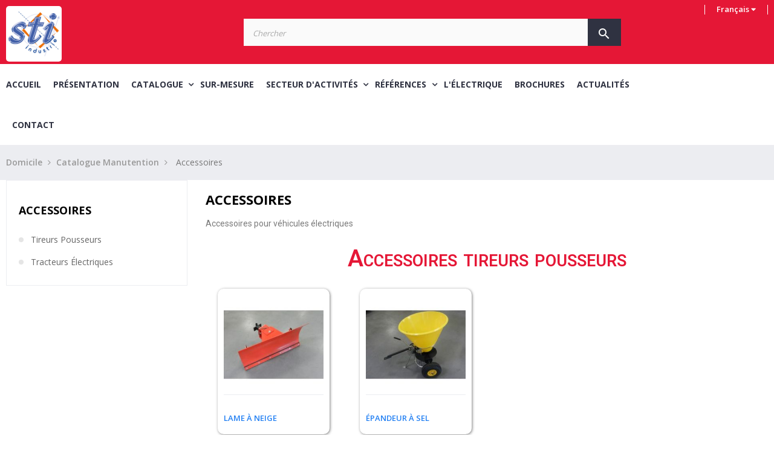

--- FILE ---
content_type: text/html; charset=utf-8
request_url: https://www.sti-constructeur.com/fr/10-accessoires
body_size: 15012
content:
<!doctype html>
<html lang="fr-FR"  class="default" >

  <head>
    
      
  <meta charset="utf-8">


  <meta http-equiv="x-ua-compatible" content="ie=edge">



  <title>Accessoires</title>
  
    
  
  <meta name="description" content="Accessoires pour véhicules électriques">
  <meta name="keywords" content="Accessoires">
        <link rel="canonical" href="https://www.sti-constructeur.com/fr/10-accessoires">
    
          <link rel="alternate" href="https://www.sti-constructeur.com/en/10-accessories" hreflang="en-us">
          <link rel="alternate" href="https://www.sti-constructeur.com/fr/10-accessoires" hreflang="fr-fr">
          <link rel="alternate" href="https://www.sti-constructeur.com/de/10-zubehor" hreflang="de-de">
          <link rel="alternate" href="https://www.sti-constructeur.com/it/10-accessoristica" hreflang="it-it">
          <link rel="alternate" href="https://www.sti-constructeur.com/es/10-accesorios" hreflang="es-es">
          <link rel="alternate" href="https://www.sti-constructeur.com/ar/10-accessoires" hreflang="ar-sa">
      
  
  
    <script type="application/ld+json">
  {
    "@context": "https://schema.org",
    "@type": "Organization",
    "name" : "STI Industrie",
    "url" : "https://www.sti-constructeur.com/fr/",
        "logo": {
      "@type": "ImageObject",
        "url":"https://www.sti-constructeur.com/img/sti-industrie-logo-1582730691.jpg"
    }
      }
</script>

<script type="application/ld+json">
  {
    "@context": "https://schema.org",
    "@type": "WebPage",
    "isPartOf": {
      "@type": "WebSite",
      "url":  "https://www.sti-constructeur.com/fr/",
      "name": "STI Industrie"
    },
    "name": "Accessoires",
    "url":  "https://www.sti-constructeur.com/fr/10-accessoires"
  }
</script>


  <script type="application/ld+json">
    {
      "@context": "https://schema.org",
      "@type": "BreadcrumbList",
      "itemListElement": [
                      {
              "@type": "ListItem",
              "position": 1,
              "name": "Domicile",
              "item": "https://www.sti-constructeur.com/fr/"
              },                    {
              "@type": "ListItem",
              "position": 2,
              "name": "Catalogue Manutention",
              "item": "https://www.sti-constructeur.com/fr/3-catalogue-manutention"
              },                    {
              "@type": "ListItem",
              "position": 3,
              "name": "Accessoires",
              "item": "https://www.sti-constructeur.com/fr/10-accessoires"
              }              ]
          }
  </script>
  
  
  
  <script type="application/ld+json">
{
	"@context": "https://schema.org",
	"@type": "ItemList",
	"itemListElement": [
			{
			"@type": "ListItem",
			"position": 0,
			"name": "Pince électrique",
			"url": "https://www.sti-constructeur.com/fr/accessoires/7-pince-electrique"
		},
			{
			"@type": "ListItem",
			"position": 1,
			"name": "Pince électrique",
			"url": "https://www.sti-constructeur.com/fr/accessoires/41-pince-electrique"
		},
			{
			"@type": "ListItem",
			"position": 2,
			"name": "Lame à neige",
			"url": "https://www.sti-constructeur.com/fr/tireurs-pousseurs/42-lame-a-neige"
		},
			{
			"@type": "ListItem",
			"position": 3,
			"name": "Épandeur à sel",
			"url": "https://www.sti-constructeur.com/fr/tireurs-pousseurs/43-epandeur-a-sel"
		},
			{
			"@type": "ListItem",
			"position": 4,
			"name": "Support pour 2 bacs 2 roues",
			"url": "https://www.sti-constructeur.com/fr/tracteurs-electriques/44-support-pour-2-bacs-2-roues"
		},
			{
			"@type": "ListItem",
			"position": 5,
			"name": "Timon avant amovible",
			"url": "https://www.sti-constructeur.com/fr/accessoires/45-timon-avant-amovible"
		},
			{
			"@type": "ListItem",
			"position": 6,
			"name": "Timon avant amovible",
			"url": "https://www.sti-constructeur.com/fr/accessoires/46-timon-avant-amovible"
		},
			{
			"@type": "ListItem",
			"position": 7,
			"name": "Accroche arrière amovible",
			"url": "https://www.sti-constructeur.com/fr/accessoires/47-accroche-arriere-amovible"
		},
			{
			"@type": "ListItem",
			"position": 8,
			"name": "Accroche arrière amovible",
			"url": "https://www.sti-constructeur.com/fr/accessoires/48-accroche-arriere-amovible"
		},
			{
			"@type": "ListItem",
			"position": 9,
			"name": "Types d&#039;attelage et accroche pour rolls et chariots",
			"url": "https://www.sti-constructeur.com/fr/accessoires/49-types-d-attelage-et-accroche-pour-rolls-et-chariots"
		},
			{
			"@type": "ListItem",
			"position": 10,
			"name": "Kit conteneur pour bacs 4 roues",
			"url": "https://www.sti-constructeur.com/fr/accessoires/50-Kit-conteneur-pour-bacs-4-roues"
		},
			{
			"@type": "ListItem",
			"position": 11,
			"name": "Attelage timon av. relevable par ressort et accroche arr.",
			"url": "https://www.sti-constructeur.com/fr/accessoires/51-attelage-timon-av-relevable-par-ressort-et-accroche-arr"
		},
		]
}
</script>
  
  
    
  

  
    <meta property="og:title" content="Accessoires" />
    <meta property="og:description" content="Accessoires pour véhicules électriques" />
    <meta property="og:url" content="https://www.sti-constructeur.com/fr/10-accessoires" />
    <meta property="og:site_name" content="STI Industrie" />
    <meta property="og:type" content="website" />    



  <meta name="viewport" content="width=device-width, initial-scale=1">



  <link rel="icon" type="image/vnd.microsoft.icon" href="https://www.sti-constructeur.com/img/favicon.ico?1582730691">
  <link rel="shortcut icon" type="image/x-icon" href="https://www.sti-constructeur.com/img/favicon.ico?1582730691">


  

  


   
                    
                    


  	

  <script type="text/javascript">
        var LEO_COOKIE_THEME = "AP_MODULE_PANEL_CONFIG";
        var add_cart_error = "Une erreur s\u2019est produite lors du traitement de votre demande. Veuillez r\u00e9essayer";
        var ajaxsearch = "1";
        var appagebuilderToken = "9256e98ad5344f3ac38759ac5997450c";
        var buttoncompare_title_add = "Comparatif";
        var buttoncompare_title_remove = "Retirer du comparatif";
        var comparator_max_item = 3;
        var compared_products = [];
        var enable_flycart_effect = 1;
        var enable_notification = 1;
        var leo_search_url = "https:\/\/www.sti-constructeur.com\/fr\/module\/leoproductsearch\/productsearch";
        var leo_token = "9256e98ad5344f3ac38759ac5997450c";
        var leoproductsearch_static_token = "9256e98ad5344f3ac38759ac5997450c";
        var leoproductsearch_token = "57271a02b983b68a5854a5f0aff9f199";
        var lf_is_gen_rtl = false;
        var lps_show_product_img = "1";
        var lps_show_product_price = false;
        var numpro_display = "100";
        var prestashop = {"cart":{"products":[],"totals":{"total":{"type":"total","label":"Total","amount":0,"value":"0,00\u00a0\u20ac"},"total_including_tax":{"type":"total","label":"Total (taxes incluses)","amount":0,"value":"0,00\u00a0\u20ac"},"total_excluding_tax":{"type":"total","label":"Total (hors taxes)","amount":0,"value":"0,00\u00a0\u20ac"}},"subtotals":{"products":{"type":"products","label":"Sous-total","amount":0,"value":"0,00\u00a0\u20ac"},"discounts":null,"shipping":{"type":"shipping","label":"Livraison","amount":0,"value":""},"tax":{"type":"tax","label":"Imp\u00f4ts","amount":0,"value":"0,00\u00a0\u20ac"}},"products_count":0,"summary_string":"0 articles","vouchers":{"allowed":0,"added":[]},"discounts":[],"minimalPurchase":0,"minimalPurchaseRequired":""},"currency":{"id":2,"name":"Euro","iso_code":"EUR","iso_code_num":"000","sign":"\u20ac"},"customer":{"lastname":null,"firstname":null,"email":null,"birthday":null,"newsletter":null,"newsletter_date_add":null,"optin":null,"website":null,"company":null,"siret":null,"ape":null,"is_logged":false,"gender":{"type":null,"name":null},"addresses":[]},"language":{"name":"Fran\u00e7ais (French)","iso_code":"fr","locale":"fr-FR","language_code":"fr-fr","is_rtl":"0","date_format_lite":"d\/m\/Y","date_format_full":"d\/m\/Y H:i:s","id":2},"page":{"title":"","canonical":"https:\/\/www.sti-constructeur.com\/fr\/10-accessoires","meta":{"title":"Accessoires","description":"Accessoires pour v\u00e9hicules \u00e9lectriques","keywords":"Accessoires","robots":"index"},"page_name":"category","body_classes":{"lang-fr":true,"lang-rtl":false,"country-FR":true,"currency-EUR":true,"layout-left-column":true,"page-category":true,"tax-display-enabled":true,"category-id-10":true,"category-Accessoires":true,"category-id-parent-3":true,"category-depth-level-3":true},"admin_notifications":[]},"shop":{"name":"STI Industrie","logo":"https:\/\/www.sti-constructeur.com\/img\/sti-industrie-logo-1582730691.jpg","stores_icon":"https:\/\/www.sti-constructeur.com\/img\/logo_stores.png","favicon":"https:\/\/www.sti-constructeur.com\/img\/favicon.ico"},"urls":{"base_url":"https:\/\/www.sti-constructeur.com\/","current_url":"https:\/\/www.sti-constructeur.com\/fr\/10-accessoires","shop_domain_url":"https:\/\/www.sti-constructeur.com","img_ps_url":"https:\/\/www.sti-constructeur.com\/img\/","img_cat_url":"https:\/\/www.sti-constructeur.com\/img\/c\/","img_lang_url":"https:\/\/www.sti-constructeur.com\/img\/l\/","img_prod_url":"https:\/\/www.sti-constructeur.com\/img\/p\/","img_manu_url":"https:\/\/www.sti-constructeur.com\/img\/m\/","img_sup_url":"https:\/\/www.sti-constructeur.com\/img\/su\/","img_ship_url":"https:\/\/www.sti-constructeur.com\/img\/s\/","img_store_url":"https:\/\/www.sti-constructeur.com\/img\/st\/","img_col_url":"https:\/\/www.sti-constructeur.com\/img\/co\/","img_url":"https:\/\/www.sti-constructeur.com\/themes\/sti\/assets\/img\/","css_url":"https:\/\/www.sti-constructeur.com\/themes\/sti\/assets\/css\/","js_url":"https:\/\/www.sti-constructeur.com\/themes\/sti\/assets\/js\/","pic_url":"https:\/\/www.sti-constructeur.com\/upload\/","pages":{"address":"https:\/\/www.sti-constructeur.com\/fr\/adresse","addresses":"https:\/\/www.sti-constructeur.com\/fr\/adresses","authentication":"https:\/\/www.sti-constructeur.com\/fr\/connexion","cart":"https:\/\/www.sti-constructeur.com\/fr\/panier","category":"https:\/\/www.sti-constructeur.com\/fr\/index.php?controller=category","cms":"https:\/\/www.sti-constructeur.com\/fr\/index.php?controller=cms","contact":"https:\/\/www.sti-constructeur.com\/fr\/nous-contacter","discount":"https:\/\/www.sti-constructeur.com\/fr\/reduction","guest_tracking":"https:\/\/www.sti-constructeur.com\/fr\/suivi-commande-invite","history":"https:\/\/www.sti-constructeur.com\/fr\/historique-commandes","identity":"https:\/\/www.sti-constructeur.com\/fr\/identite","index":"https:\/\/www.sti-constructeur.com\/fr\/","my_account":"https:\/\/www.sti-constructeur.com\/fr\/mon-compte","order_confirmation":"https:\/\/www.sti-constructeur.com\/fr\/confirmation-commande","order_detail":"https:\/\/www.sti-constructeur.com\/fr\/index.php?controller=order-detail","order_follow":"https:\/\/www.sti-constructeur.com\/fr\/suivi-commande","order":"https:\/\/www.sti-constructeur.com\/fr\/commande","order_return":"https:\/\/www.sti-constructeur.com\/fr\/index.php?controller=order-return","order_slip":"https:\/\/www.sti-constructeur.com\/fr\/avoirs","pagenotfound":"https:\/\/www.sti-constructeur.com\/fr\/page-introuvable","password":"https:\/\/www.sti-constructeur.com\/fr\/recuperation-mot-de-passe","pdf_invoice":"https:\/\/www.sti-constructeur.com\/fr\/index.php?controller=pdf-invoice","pdf_order_return":"https:\/\/www.sti-constructeur.com\/fr\/index.php?controller=pdf-order-return","pdf_order_slip":"https:\/\/www.sti-constructeur.com\/fr\/index.php?controller=pdf-order-slip","prices_drop":"https:\/\/www.sti-constructeur.com\/fr\/promotions","product":"https:\/\/www.sti-constructeur.com\/fr\/index.php?controller=product","search":"https:\/\/www.sti-constructeur.com\/fr\/recherche","sitemap":"https:\/\/www.sti-constructeur.com\/fr\/plan du site","stores":"https:\/\/www.sti-constructeur.com\/fr\/magasins","supplier":"https:\/\/www.sti-constructeur.com\/fr\/fournisseur","register":"https:\/\/www.sti-constructeur.com\/fr\/connexion?create_account=1","order_login":"https:\/\/www.sti-constructeur.com\/fr\/commande?login=1"},"alternative_langs":{"en-us":"https:\/\/www.sti-constructeur.com\/en\/10-accessories","fr-fr":"https:\/\/www.sti-constructeur.com\/fr\/10-accessoires","de-de":"https:\/\/www.sti-constructeur.com\/de\/10-zubehor","it-it":"https:\/\/www.sti-constructeur.com\/it\/10-accessoristica","es-es":"https:\/\/www.sti-constructeur.com\/es\/10-accesorios","ar-sa":"https:\/\/www.sti-constructeur.com\/ar\/10-accessoires"},"theme_assets":"\/themes\/sti\/assets\/","actions":{"logout":"https:\/\/www.sti-constructeur.com\/fr\/?mylogout="},"no_picture_image":{"bySize":{"small_default":{"url":"https:\/\/www.sti-constructeur.com\/img\/p\/fr-default-small_default.jpg","width":98,"height":98},"cart_default":{"url":"https:\/\/www.sti-constructeur.com\/img\/p\/fr-default-cart_default.jpg","width":125,"height":125},"home_default":{"url":"https:\/\/www.sti-constructeur.com\/img\/p\/fr-default-home_default.jpg","width":250,"height":250},"medium_default":{"url":"https:\/\/www.sti-constructeur.com\/img\/p\/fr-default-medium_default.jpg","width":452,"height":452},"large_default":{"url":"https:\/\/www.sti-constructeur.com\/img\/p\/fr-default-large_default.jpg","width":800,"height":800}},"small":{"url":"https:\/\/www.sti-constructeur.com\/img\/p\/fr-default-small_default.jpg","width":98,"height":98},"medium":{"url":"https:\/\/www.sti-constructeur.com\/img\/p\/fr-default-home_default.jpg","width":250,"height":250},"large":{"url":"https:\/\/www.sti-constructeur.com\/img\/p\/fr-default-large_default.jpg","width":800,"height":800},"legend":""}},"configuration":{"display_taxes_label":true,"display_prices_tax_incl":false,"is_catalog":true,"show_prices":true,"opt_in":{"partner":true},"quantity_discount":{"type":"discount","label":"Remise unitaire"},"voucher_enabled":0,"return_enabled":0},"field_required":[],"breadcrumb":{"links":[{"title":"Domicile","url":"https:\/\/www.sti-constructeur.com\/fr\/"},{"title":"Catalogue Manutention","url":"https:\/\/www.sti-constructeur.com\/fr\/3-catalogue-manutention"},{"title":"Accessoires","url":"https:\/\/www.sti-constructeur.com\/fr\/10-accessoires"}],"count":3},"link":{"protocol_link":"https:\/\/","protocol_content":"https:\/\/"},"time":1769385961,"static_token":"9256e98ad5344f3ac38759ac5997450c","token":"57271a02b983b68a5854a5f0aff9f199","debug":false};
        var productcompare_add = "Le produit a \u00e9t\u00e9 ajout\u00e9 au comparatif";
        var productcompare_add_error = "Une erreur s'est produite lors de l'ajout. Veuillez r\u00e9essayer\t";
        var productcompare_max_item = "Vous ne pouvez pas ajouter plus de 3 produit \u00e0 la comparaison des produits";
        var productcompare_remove = "a \u00e9t\u00e9 retir\u00e9 avec succ\u00e8s le produit de la liste comparative";
        var productcompare_remove_error = "Une erreur s'est produite lors de la suppression. Veuillez r\u00e9essayer\t";
        var productcompare_url = "https:\/\/www.sti-constructeur.com\/fr\/module\/leofeature\/productscompare";
        var productcompare_viewlistcompare = "Voir le comparatif";
        var psr_icon_color = "#F19D76";
        var show_popup = 1;
        var text_no_product = "N\u2019avez pas de produits";
        var text_results_count = "r\u00e9sultats";
        var type_flycart_effect = "fade";
        var url_leoproductattribute = "https:\/\/www.sti-constructeur.com\/fr\/module\/leofeature\/LeoProductAttribute";
      </script>
<script type="text/javascript">
	var choosefile_text = "Choisissez un fichier";
	var turnoff_popup_text = "Do not show this popup again";
	
	var size_item_quickview = 113;
	var style_scroll_quickview = 'vertical';
	
	var size_item_page = 113;
	var style_scroll_page = 'horizontal';
	
	var size_item_quickview_attr = 113;	
	var style_scroll_quickview_attr = 'vertical';
	
	var size_item_popup = 113;
	var style_scroll_popup = 'vertical';
</script>		<link rel="stylesheet" href="https://www.sti-constructeur.com/themes/leo_anoa/assets/css/theme.css" media="all">
		<link rel="stylesheet" href="https://www.sti-constructeur.com/modules/blockreassurance/views/dist/front.css" media="all">
		<link rel="stylesheet" href="https://www.sti-constructeur.com/modules/ps_socialfollow/views/css/ps_socialfollow.css" media="all">
		<link rel="stylesheet" href="https://www.sti-constructeur.com/themes/leo_anoa/modules/ps_searchbar/ps_searchbar.css" media="all">
		<link rel="stylesheet" href="https://www.sti-constructeur.com/modules/creativeelements/views/css/frontend.min.css?v=2.10.1" media="all">
		<link rel="stylesheet" href="https://www.sti-constructeur.com/modules/creativeelements/views/css/ce/10040201.css?v=1715355110" media="all">
		<link rel="stylesheet" href="https://www.sti-constructeur.com/modules/creativeelements/views/lib/animations/animations.min.css?v=2.10.1" media="all">
		<link rel="stylesheet" href="https://www.sti-constructeur.com/modules/creativeelements/views/lib/ceicons/ceicons.min.css?v=2.10.1" media="all">
		<link rel="stylesheet" href="https://www.sti-constructeur.com/modules/creativeelements/views/css/ce/1-global.css?v=1716206491" media="all">
		<link rel="stylesheet" href="https://www.sti-constructeur.com/modules/creativeelements/views/css/ce/53010000.css?v=1715326998" media="all">
		<link rel="stylesheet" href="https://fonts.googleapis.com/css?family=Roboto:100,100italic,200,200italic,300,300italic,400,400italic,500,500italic,600,600italic,700,700italic,800,800italic,900,900italic%7CRoboto+Slab:100,100italic,200,200italic,300,300italic,400,400italic,500,500italic,600,600italic,700,700italic,800,800italic,900,900italic&amp;display=swap" media="all">
		<link rel="stylesheet" href="https://www.sti-constructeur.com/themes/leo_anoa/modules/leoblog/views/css/leoblog.css" media="all">
		<link rel="stylesheet" href="https://www.sti-constructeur.com/themes/leo_anoa/modules/leobootstrapmenu/views/css/megamenu.css" media="all">
		<link rel="stylesheet" href="https://www.sti-constructeur.com/themes/leo_anoa/modules/leobootstrapmenu/views/css/leomenusidebar.css" media="all">
		<link rel="stylesheet" href="https://www.sti-constructeur.com/themes/leo_anoa/modules/leoslideshow/views/css/typo/typo.css" media="all">
		<link rel="stylesheet" href="https://www.sti-constructeur.com/themes/leo_anoa/modules/leoslideshow/views/css/iView/iview.css" media="all">
		<link rel="stylesheet" href="https://www.sti-constructeur.com/themes/leo_anoa/modules/leoslideshow/views/css/iView/skin_4_responsive/style.css" media="all">
		<link rel="stylesheet" href="https://www.sti-constructeur.com/themes/leo_anoa/modules/leofeature/views/css/front.css" media="all">
		<link rel="stylesheet" href="https://www.sti-constructeur.com/js/jquery/ui/themes/base/minified/jquery-ui.min.css" media="all">
		<link rel="stylesheet" href="https://www.sti-constructeur.com/js/jquery/ui/themes/base/minified/jquery.ui.theme.min.css" media="all">
		<link rel="stylesheet" href="https://www.sti-constructeur.com/js/jquery/plugins/fancybox/jquery.fancybox.css" media="all">
		<link rel="stylesheet" href="https://www.sti-constructeur.com/modules/blockgrouptop/views/css/blockgrouptop.css" media="all">
		<link rel="stylesheet" href="https://www.sti-constructeur.com/themes/leo_anoa/modules/leoproductsearch/views/css/leosearch.css" media="all">
		<link rel="stylesheet" href="https://www.sti-constructeur.com/modules/leoproductsearch/views/css/jquery.autocomplete_productsearch.css" media="all">
		<link rel="stylesheet" href="https://www.sti-constructeur.com/themes/sti/assets/css/custom.css" media="all">
		<link rel="stylesheet" href="https://www.sti-constructeur.com/modules/appagebuilder/views/css/animate.css" media="all">
		<link rel="stylesheet" href="https://www.sti-constructeur.com/themes/sti/modules/appagebuilder/views/css/owl.carousel.css" media="all">
		<link rel="stylesheet" href="https://www.sti-constructeur.com/themes/sti/modules/appagebuilder/views/css/owl.theme.css" media="all">
		<link rel="stylesheet" href="https://www.sti-constructeur.com/themes/sti/modules/appagebuilder/views/css/slick-theme.css" media="all">
		<link rel="stylesheet" href="https://www.sti-constructeur.com/themes/sti/modules/appagebuilder/views/css/slick.css" media="all">
		<link rel="stylesheet" href="https://www.sti-constructeur.com/modules/appagebuilder/views/css/ApImageHotspot.css" media="all">
		<link rel="stylesheet" href="https://www.sti-constructeur.com/themes/sti/modules/appagebuilder/views/css/styles.css" media="all">
		<link rel="stylesheet" href="https://www.sti-constructeur.com/modules/appagebuilder/views/css/unique.css" media="all">
		<link rel="stylesheet" href="https://www.sti-constructeur.com/themes/sti/modules/appagebuilder/views/css/fonts-cuttom2-1.css" media="all">
		<link rel="stylesheet" href="https://www.sti-constructeur.com/themes/sti/modules/appagebuilder/views/css/profiles/profile1565193440.css" media="all">
	
	


	<script>
			var ceFrontendConfig = {"environmentMode":{"edit":false,"wpPreview":false},"is_rtl":false,"breakpoints":{"xs":0,"sm":480,"md":768,"lg":1025,"xl":1440,"xxl":1600},"version":"2.10.1","urls":{"assets":"\/modules\/creativeelements\/views\/"},"productQuickView":0,"settings":{"page":[],"general":{"elementor_global_image_lightbox":"1","elementor_lightbox_enable_counter":"yes","elementor_lightbox_enable_fullscreen":"yes","elementor_lightbox_enable_zoom":"yes","elementor_lightbox_title_src":"title","elementor_lightbox_description_src":"caption"},"editorPreferences":[]},"post":{"id":"10040201","title":"Accessoires","excerpt":""}};
		</script>
        <link rel="preload" href="/modules/creativeelements/views/lib/ceicons/fonts/ceicons.woff2?8goggd" as="font" type="font/woff2" crossorigin>
        


  <script type="text/javascript">
	
	var FancyboxI18nClose = "Fermer";
	var FancyboxI18nNext = "Prochain";
	var FancyboxI18nPrev = "précédent";
	var current_link = "http://www.sti-constructeur.com/fr/";		
	var currentURL = window.location;
	currentURL = String(currentURL);
	currentURL = currentURL.replace("https://","").replace("http://","").replace("www.","").replace( /#\w*/, "" );
	current_link = current_link.replace("https://","").replace("http://","").replace("www.","");
	var text_warning_select_txt = "S'il vous plaît sélectionner un pour supprimer?";
	var text_confirm_remove_txt = "Etes-vous sûr de retirer de pied de page?";
	var close_bt_txt = "Fermer";
	var list_menu = [];
	var list_menu_tmp = {};
	var list_tab = [];
	var isHomeMenu = 0;
	
</script><!-- @file modules\appagebuilder\views\templates\hook\header -->

<script>
	/**
	 * List functions will run when document.ready()
	 */
	var ap_list_functions = [];
	/**
	 * List functions will run when window.load()
	 */
	var ap_list_functions_loaded = [];

	/**
	 * List functions will run when document.ready() for theme
	 */

	var products_list_functions = [];
</script>


<script type='text/javascript'>
	var leoOption = {
		category_qty:1,
		product_list_image:0,
		product_one_img:0,
		productCdown: 1,
		productColor: 0,
		homeWidth: 250,
		homeheight: 250,
	}

	ap_list_functions.push(function(){
		if (typeof $.LeoCustomAjax !== "undefined" && $.isFunction($.LeoCustomAjax)) {
			var leoCustomAjax = new $.LeoCustomAjax();
			leoCustomAjax.processAjax();
		}
	});
</script>




    
  </head>

  <body id="category" class="lang-fr country-fr currency-eur layout-left-column page-category tax-display-enabled category-id-10 category-accessoires category-id-parent-3 category-depth-level-3 ce-kit-53 elementor-page elementor-page-10040201  keep-header">

    
      
    

    <main id="page">
      
              
      <header id="header">
          
            	
  <div class="header-banner">
          <div class="container">
              <div class="inner"></div>
          </div>
        </div>



  <nav class="header-nav">
    <div class="topnav">
              <div class="inner"></div>
          </div>
    <div class="bottomnav">
              <div class="inner"><!-- @file modules\appagebuilder\views\templates\hook\ApRow -->
    <div id="form_6290329638330396"        class="row content-header block-link-header ApRow  has-bg bg-fullwidth"
                            style=""        data-bg_data=" #e51736 no-repeat"        >
                                            <!-- @file modules\appagebuilder\views\templates\hook\ApColumn -->
<div    class="col-xl-6 col-lg-6 col-md-6 col-sm-8 col-xs-12 col-sp-12 bot-nav-left ApColumn "
	    >
                    
    </div><!-- @file modules\appagebuilder\views\templates\hook\ApColumn -->
<div    class="col-xl-6 col-lg-6 col-md-6 col-sm-4 col-xs-12 col-sp-12 bot-nav-night ApColumn "
	    >
                    <!-- @file modules\appagebuilder\views\templates\hook\ApModule -->
<div class="language-selector-wrapper dropdown js-dropdown float-xs-left float-sm-right popup-over" id="language-selector-label">
  <a class="popup-title" href="javascript:void(0)" data-toggle="dropdown" title="Language" aria-label="Liste déroulante des langues">
    <span class="hidden-xs-up">Langue:</span>
    <span>Français</span>
    <i class="fas fa-caret-down language-curren-icon"></i>
  </a>
  <ul class="dropdown-menu popup-content link language-selector" aria-labelledby="language-selector-label">
              <li >
          <a href="https://www.sti-constructeur.com/en/10-accessories" class="dropdown-item" data-iso-code="en">
	  <img src="https://www.sti-constructeur.com/img/l/1.jpg" alt="en" width="16" height="11" />
	  English
	  </a>
        </li>
              <li  class="current" >
          <a href="https://www.sti-constructeur.com/fr/10-accessoires" class="dropdown-item" data-iso-code="fr">
	  <img src="https://www.sti-constructeur.com/img/l/2.jpg" alt="fr" width="16" height="11" />
	  Français
	  </a>
        </li>
              <li >
          <a href="https://www.sti-constructeur.com/de/10-zubehor" class="dropdown-item" data-iso-code="de">
	  <img src="https://www.sti-constructeur.com/img/l/3.jpg" alt="de" width="16" height="11" />
	  Deutsch
	  </a>
        </li>
              <li >
          <a href="https://www.sti-constructeur.com/it/10-accessoristica" class="dropdown-item" data-iso-code="it">
	  <img src="https://www.sti-constructeur.com/img/l/4.jpg" alt="it" width="16" height="11" />
	  Italiano
	  </a>
        </li>
              <li >
          <a href="https://www.sti-constructeur.com/es/10-accesorios" class="dropdown-item" data-iso-code="es">
	  <img src="https://www.sti-constructeur.com/img/l/5.jpg" alt="es" width="16" height="11" />
	  Español
	  </a>
        </li>
              <li >
          <a href="https://www.sti-constructeur.com/ar/10-accessoires" class="dropdown-item" data-iso-code="ar">
	  <img src="https://www.sti-constructeur.com/img/l/6.jpg" alt="ar" width="16" height="11" />
	  اللغة العربية
	  </a>
        </li>
        </ul>
</div>


    </div>            </div>
    </div>
          </div>
  </nav>



  <div class="header-top">
          <div class="inner"><!-- @file modules\appagebuilder\views\templates\hook\ApRow -->
    <div id="form_25383547116099453"        class="row  box-serch-module top content-header ApRow  has-bg bg-fullwidth"
                            style=""        data-bg_data=" #e51736 no-repeat"        >
                                            <!-- @file modules\appagebuilder\views\templates\hook\ApColumn -->
<div    class="col-xl-2 col-lg-2 col-md-2 col-sm-3 col-xs-12 col-sp-12 logo-left ApColumn "
	    >
                    <!-- @file modules\appagebuilder\views\templates\hook\ApGenCode -->

	<div class="header_logo"><a href="https://www.sti-constructeur.com/">            <img class="logo img-fluid" src="https://www.sti-constructeur.com/img/sti-industrie-logo-1582730691.jpg" alt="STI Industrie logo">          </a></div>

    </div><!-- @file modules\appagebuilder\views\templates\hook\ApColumn -->
<div    class="col-xl-8 col-lg-8 col-md-8 col-sm-6 col-xs-12 col-sp-12 search-center ApColumn "
	    >
                    <!-- @file modules\appagebuilder\views\templates\hook\ApModule -->


<!-- Block search module -->
<div id="leo_search_block_top" class="block exclusive">
	<p class="title_block">Recherchez ici...</p>
		<form method="get" action="https://www.sti-constructeur.com/fr/index.php?controller=productsearch" id="leosearchtopbox" data-label-suggestion="Suggestion" data-search-for="Chercher" data-in-category="Dans la catégorie" data-products-for="Produits pour" data-label-products="Produits" data-view-all="Voir tout">
		<input type="hidden" name="fc" value="module" />
		<input type="hidden" name="module" value="leoproductsearch" />
		<input type="hidden" name="controller" value="productsearch" />
		<input type="hidden" name="txt_not_found" value="Aucun produit trouvé">
                <input type="hidden" name="leoproductsearch_static_token" value="9256e98ad5344f3ac38759ac5997450c"/>
		    			<div class="block_content clearfix leoproductsearch-content">
						<div class="leoproductsearch-result">
				<div class="leoproductsearch-loading cssload-speeding-wheel"></div>
				<input class="search_query form-control grey" type="text" id="leo_search_query_top" name="search_query" data-content='' value="" placeholder="Chercher"/>
				<div class="ac_results lps_results"></div>
			</div>
			<button type="submit" id="leo_search_top_button" class="btn btn-default button button-small"><span><i class="material-icons search">search</i></span></button> 
		</div>
	</form>
</div>
<script type="text/javascript">
	var blocksearch_type = 'top';
</script>
<!-- /Block search module -->

    </div><!-- @file modules\appagebuilder\views\templates\hook\ApColumn -->
<div    class="col-xl-2 col-lg-2 col-md-2 col-sm-3 col-xs-12 col-sp-12 module-right ApColumn "
	    >
                    <!-- @file modules\appagebuilder\views\templates\hook\ApGenCode -->

	  
<!-- @file modules\appagebuilder\views\templates\hook\ApModule -->
<!-- @file modules\appagebuilder\views\templates\hook\ApQuicklogin.tpl -->
<div class="ApQuicklogin">
	</div>

    </div>            </div>
    <!-- @file modules\appagebuilder\views\templates\hook\ApRow -->
    <div id="form_5755778506131887"        class="row  top-bottom content-header ApRow  has-bg bg-fullwidth"
                            style=""        data-bg_data=" #fff no-repeat"        >
                                            <!-- @file modules\appagebuilder\views\templates\hook\ApColumn -->
<div    class="col-xl-10 col-lg-6 col-md-1 col-sm-2 col-xs-2-4 col-sp-2-4 menu-center ApColumn "
	    >
                    <!-- @file modules\appagebuilder\views\templates\hook\ApSlideShow -->
<div id="memgamenu-form_8785287529141772" class="ApMegamenu">
			    
                <nav data-megamenu-id="8785287529141772" class="leo-megamenu cavas_menu navbar navbar-default disable-canvas " role="navigation">
                            <!-- Brand and toggle get grouped for better mobile display -->
                            <div class="navbar-header">
                                    <button type="button" class="navbar-toggler hidden-lg-up" data-toggle="collapse" data-target=".megamenu-off-canvas-8785287529141772">
                                            <span class="sr-only">Basculer la navigation</span>
                                            &#9776;
                                            <!--
                                            <span class="icon-bar"></span>
                                            <span class="icon-bar"></span>
                                            <span class="icon-bar"></span>
                                            -->
                                    </button>
                            </div>
                            <!-- Collect the nav links, forms, and other content for toggling -->
                                                        <div class="leo-top-menu collapse navbar-toggleable-md megamenu-off-canvas megamenu-off-canvas-8785287529141772"><ul class="nav navbar-nav megamenu horizontal">    <li data-menu-type="controller" class="nav-item   leo-1" >
        <a class="nav-link has-category" href="https://www.sti-constructeur.com/fr/" target="_self">
                            
                            <span class="menu-title">Accueil</span>
                                                        </a>
    </li>
    <li data-menu-type="cms" class="nav-item   leo-1" >
        <a class="nav-link has-category" href="https://www.sti-constructeur.com/fr/page/7-presentation" target="_self">
                            
                            <span class="menu-title">Présentation</span>
                                                        </a>
    </li>
<li data-menu-type="category" class="nav-item parent dropdown    leo-1" >
    <a class="nav-link dropdown-toggle has-category" data-toggle="dropdown" href="https://www.sti-constructeur.com/fr/2-accueil" target="_self">
                    
                    <span class="menu-title">Catalogue</span>
                                	
	    </a>
    <b class="caret"></b>
        <div class="dropdown-menu level1"  >
        <div class="dropdown-menu-inner">
            <div class="row">
                <div class="col-sm-12 mega-col" data-colwidth="12" data-type="menu" >
                    <div class="inner">
                        <ul>
                                                            <li data-menu-type="category" class="nav-item  aligned-fullwidth catalogue-manutention  leo-1" >
            <a class="nav-link" href="https://www.sti-constructeur.com/fr/3-catalogue-manutention" target="_self">
            
                            <span class="menu-title">Manutention</span>
                                    
                    </a>

    </li>
            
                                                            <li data-menu-type="category" class="nav-item  aligned-fullwidth catalogue-agricole  leo-1" >
            <a class="nav-link" href="https://www.sti-constructeur.com/fr/20-catalogue-agricole" target="_self">
            
                            <span class="menu-title">Agricole</span>
                                    
                    </a>

    </li>
            
                                                            <li data-menu-type="product" class="nav-item  aligned-fullwidth catalogue-golfette  leo-1" >
            <a class="nav-link" href="https://www.sti-constructeur.com/fr/golfette-electrique/5-golfette-electrique-scoppy-2" target="_self">
            
                            <span class="menu-title">Golfette Électrique</span>
                                    
                    </a>

    </li>
            
                                                    </ul>
                    </div>
                </div>
            </div>
        </div>
    </div>

</li>
    <li data-menu-type="cms" class="nav-item   leo-1" >
        <a class="nav-link has-category" href="https://www.sti-constructeur.com/fr/page/9-sur-mesure" target="_self">
                            
                            <span class="menu-title">Sur-Mesure</span>
                                                        </a>
    </li>
<li data-menu-type="cms_category" class="nav-item parent dropdown    leo-1" >
    <a class="nav-link dropdown-toggle has-category" data-toggle="dropdown" href="https://www.sti-constructeur.com/fr/pages/3-secteurs-d-activites" target="_self">
                    
                    <span class="menu-title">Secteur d&#039;activités</span>
                                	
	    </a>
    <b class="caret"></b>
        <div class="dropdown-menu level1"  >
        <div class="dropdown-menu-inner">
            <div class="row">
                <div class="col-sm-12 mega-col" data-colwidth="12" data-type="menu" >
                    <div class="inner">
                        <ul>
                                                            <li data-menu-type="cms" class="nav-item    leo-1" >
            <a class="nav-link" href="https://www.sti-constructeur.com/fr/page/18-industrie" target="_self">
            
                            <span class="menu-title">Industrie</span>
                                    
                    </a>

    </li>
            
                                                            <li data-menu-type="cms" class="nav-item    leo-1" >
            <a class="nav-link" href="https://www.sti-constructeur.com/fr/page/19-centres-hospitaliers" target="_self">
            
                            <span class="menu-title">Centres Hospitaliers</span>
                                    
                    </a>

    </li>
            
                                                            <li data-menu-type="cms" class="nav-item    leo-1" >
            <a class="nav-link" href="https://www.sti-constructeur.com/fr/page/24-centres-equestres" target="_self">
            
                            <span class="menu-title">Centres Équestres</span>
                                    
                    </a>

    </li>
            
                                                            <li data-menu-type="cms" class="nav-item    leo-1" >
            <a class="nav-link" href="https://www.sti-constructeur.com/fr/page/20-grandes-surfaces" target="_self">
            
                            <span class="menu-title">Grandes Surfaces</span>
                                    
                    </a>

    </li>
            
                                                            <li data-menu-type="cms" class="nav-item    leo-1" >
            <a class="nav-link" href="https://www.sti-constructeur.com/fr/page/21-aeroports" target="_self">
            
                            <span class="menu-title">Aéroports</span>
                                    
                    </a>

    </li>
            
                                                            <li data-menu-type="cms" class="nav-item    leo-1" >
            <a class="nav-link" href="https://www.sti-constructeur.com/fr/page/22-ferroviaire" target="_self">
            
                            <span class="menu-title">Ferroviaire</span>
                                    
                    </a>

    </li>
            
                                                            <li data-menu-type="cms" class="nav-item    leo-1" >
            <a class="nav-link" href="https://www.sti-constructeur.com/fr/page/25-collectivites" target="_self">
            
                            <span class="menu-title">Collectivités</span>
                                    
                    </a>

    </li>
            
                                                            <li data-menu-type="cms" class="nav-item    leo-1" >
            <a class="nav-link" href="https://www.sti-constructeur.com/fr/page/23-btp" target="_self">
            
                            <span class="menu-title">BTP</span>
                                    
                    </a>

    </li>
            
                                                    </ul>
                    </div>
                </div>
            </div>
        </div>
    </div>

</li>
<li data-menu-type="cms" class="nav-item parent dropdown  aligned-center  leo-1" >
    <a class="nav-link dropdown-toggle has-category" data-toggle="dropdown" href="https://www.sti-constructeur.com/fr/page/10-references" target="_self">
                    
                    <span class="menu-title">Références</span>
                                	
	    </a>
    <b class="caret"></b>
        <div class="dropdown-menu level1"             style=&quot;width:1000px;&quot;
     >
        <div class="dropdown-menu-inner">
            <div class="row">
                <div class="col-sm-12 mega-col" data-colwidth="12" data-type="menu" >
                    <div class="inner">
                        <ul>
                                                            <li data-menu-type="cms" class="nav-item    leo-1" >
            <a class="nav-link" href="https://www.sti-constructeur.com/fr/page/13-industrie" target="_self">
            
                            <span class="menu-title">Industrie</span>
                                    
                    </a>

    </li>
            
                                                            <li data-menu-type="cms" class="nav-item    leo-1" >
            <a class="nav-link" href="https://www.sti-constructeur.com/fr/page/14-medical" target="_self">
            
                            <span class="menu-title">Médical</span>
                                    
                    </a>

    </li>
            
                                                            <li data-menu-type="cms" class="nav-item    leo-1" >
            <a class="nav-link" href="https://www.sti-constructeur.com/fr/page/15-transport" target="_self">
            
                            <span class="menu-title">Transport</span>
                                    
                    </a>

    </li>
            
                                                            <li data-menu-type="cms" class="nav-item    leo-1" >
            <a class="nav-link" href="https://www.sti-constructeur.com/fr/page/16-collectivites" target="_self">
            
                            <span class="menu-title">Collectivités</span>
                                    
                    </a>

    </li>
            
                                                    </ul>
                    </div>
                </div>
            </div>
        </div>
    </div>

</li>
    <li data-menu-type="cms" class="nav-item   leo-1" >
        <a class="nav-link has-category" href="https://www.sti-constructeur.com/fr/page/11-l-electrique" target="_self">
                            
                            <span class="menu-title">L&#039;électrique</span>
                                                        </a>
    </li>
    <li data-menu-type="cms" class="nav-item   leo-1" >
        <a class="nav-link has-category" href="https://www.sti-constructeur.com/fr/page/26-brochures" target="_self">
                            
                            <span class="menu-title">Brochures</span>
                                                        </a>
    </li>
    <li data-menu-type="url" class="nav-item   leo-1" >
        <a class="nav-link has-category" href="https://www.sti-constructeur.com/fr/actualites.html" target="_self">
                            
                            <span class="menu-title">Actualités</span>
                                                        </a>
    </li>
    <li data-menu-type="controller" class="nav-item   leo-1" >
        <a class="nav-link has-category" href="https://www.sti-constructeur.com/fr/nous-contacter" target="_self">
                            
                            <span class="menu-title">Contact</span>
                                                        </a>
    </li>
</ul></div>
            </nav>
<script type="text/javascript">
	list_menu_tmp.id = '8785287529141772';
	list_menu_tmp.type = 'horizontal';
	list_menu_tmp.show_cavas =0;	
	list_menu_tmp.list_tab = list_tab;
	list_menu.push(list_menu_tmp);
	list_menu_tmp = {};	
	list_tab = {};
</script>
    
	</div>

    </div>            </div>
    </div>
          </div>
  
          
      </header>
      
        
<aside id="notifications">
  <div class="container">
    
    
    
      </div>
</aside>
      
      <section id="wrapper">
       
          
            
<nav data-depth="3" class="breadcrumb">
  <div>
    <ol>
                        
                    <li>
              <a href="https://www.sti-constructeur.com/fr/">
                <span>Domicile</span>
              </a>
            </li>
	          
                                
                    <li>
              <a href="https://www.sti-constructeur.com/fr/3-catalogue-manutention">
                <span>Catalogue Manutention</span>
              </a>
            </li>
	          
                                
                        <li>
              <span>Accessoires</span>
            </li>
                  
                  </ol>
  </div>
</nav>

                     
          <div class="row">
                   
            
                          <div id ="cate-form-box">
                
                
            
            
              <div id="left-column" class="sidebar col-xs-12 col-sm-12 col-md-4 col-lg-3">
                                  

<div class="block-categories block block-highlighted">
  <h4 class="title_block"><a href="https://www.sti-constructeur.com/fr/10-accessoires">Accessoires</a></h4>
  <div class="block_content">
    <ul class="category-top-menu">
      <li>
  <ul class="category-sub-menu"><li data-depth="0"><a href="https://www.sti-constructeur.com/fr/39-tireurs-pousseurs">Tireurs pousseurs</a></li><li data-depth="0"><a href="https://www.sti-constructeur.com/fr/40-tracteurs-electriques">Tracteurs électriques</a></li></ul></li>
    </ul>
  </div>
</div>

                              </div>
            

            
  <div id="content-wrapper" class="js-content-wrapper left-column col-xs-12 col-sm-12 col-md-8 col-lg-9">
    
    
  <section id="main">

    
  <div id="js-product-list-header">
     
        <div class="block-category card card-block">
            <h1 class="h1">Accessoires</h1>
            <div class="block-category-inner">
                                    <div id="category-description" class="text-muted">        <div data-elementor-type="post" data-elementor-id="10040201" class="elementor elementor-10040201">
            <div class="elementor-section-wrap">        <section class="elementor-element elementor-element-ymytquy elementor-section-boxed elementor-section-height-default elementor-section-height-default elementor-section elementor-top-section" data-id="ymytquy" data-element_type="section">
                  <div class="elementor-container elementor-column-gap-no">
                            <div class="elementor-row">
                <div class="elementor-element elementor-element-beimkcw elementor-column elementor-col-100 elementor-top-column" data-id="beimkcw" data-element_type="column">
            <div class="elementor-column-wrap elementor-element-populated">
                <div class="elementor-widget-wrap">
                <div class="elementor-element elementor-element-oucnngw elementor-widget elementor-widget-text-editor" data-id="oucnngw" data-element_type="widget" data-widget_type="text-editor.default">
        <div class="elementor-widget-container">        <div class="elementor-text-editor elementor-clearfix"><p>Accessoires pour véhicules électriques</p></div>
        </div>        </div>
                        </div>
            </div>
        </div>
                        </div>
            </div>
        </section>
                <section class="elementor-element elementor-element-qkfrmjq elementor-section-boxed elementor-section-height-default elementor-section-height-default elementor-section elementor-top-section" data-id="qkfrmjq" data-element_type="section">
                  <div class="elementor-container elementor-column-gap-default">
                            <div class="elementor-row">
                <div class="elementor-element elementor-element-pzcqety elementor-column elementor-col-100 elementor-top-column" data-id="pzcqety" data-element_type="column">
            <div class="elementor-column-wrap elementor-element-populated">
                <div class="elementor-widget-wrap">
                <div class="elementor-element elementor-element-y6a7cof elementor-widget elementor-widget-heading" data-id="y6a7cof" data-element_type="widget" data-widget_type="heading.default">
        <div class="elementor-widget-container"><h2 class="elementor-heading-title ce-display-xl">Accessoires tireurs pousseurs</h2></div>        </div>
                <div class="elementor-element elementor-element-sldtpul elementor-widget elementor-widget-product-grid elementor-widget-heading elementor-widget-product-box" data-id="sldtpul" data-element_type="widget" data-widget_type="product-grid.default">
        <div class="elementor-widget-container"><div class="ce-product-grid">	
<div class="product">
<article class="product-miniature js-product-miniature" data-id-product="42" data-id-product-attribute="0" itemprop="item" itemscope itemtype="http://schema.org/Product">
	<div class="thumbnail-container">
		<div class="product-image">
			
													<a href="https://www.sti-constructeur.com/fr/tireurs-pousseurs/42-lame-a-neige" class="thumbnail product-thumbnail">
						<img
							class="img-fluid"
							src="https://www.sti-constructeur.com/117-home_default/lame-a-neige.jpg"
							alt="Lame à neige"
							data-full-size-image-url="https://www.sti-constructeur.com/117-large_default/lame-a-neige.jpg"
							loading="lazy"
						/> 
											</a>
					
			
			
			
    <ul class="product-flags js-product-flags">
            </ul>

			<div class="functional-buttons clearfix">
				
					<div class="quickview no-variants hidden-sm-down">
						<a
						  href="#"
						  class="quick-view js-quick-view btn-product btn btn-primary"
						  data-link-action="quickview"
						  data-source=".thumb-gallery-42-0"
						  title="Aperçu rapide"
						>
							<span class="leo-quickview-bt-loading cssload-speeding-wheel"></span>
							<span class="leo-quickview-bt-content">
								<i class="icon-btn-product icon-quick-view material-icons">&#xE417;</i>
								<span class="name-btn-product">Aperçu rapide</span>
							</span>
						</a>
					</div>
				
				<div class="compare">
	<a class="leo-compare-button btn-primary btn-product btn" href="javascript:void(0)" data-id-product="42" title="Comparer">
		<span class="leo-compare-bt-loading cssload-speeding-wheel"></span>
		<span class="leo-compare-bt-content">
			<i class="fas fa-exchange-alt icon-btn-product icon-compare"></i>
			<span class="name-btn-product">Compare</span>
		</span>
	</a>
</div>
				
				
			</div>
		</div>
		<div class="product-meta">
			<div class="product-description">	

				
			          			            <h2 class="h3 product-title"><a href="https://www.sti-constructeur.com/fr/tireurs-pousseurs/42-lame-a-neige" content="https://www.sti-constructeur.com/fr/tireurs-pousseurs/42-lame-a-neige">Lame à neige</a></h2>
			          				

				
				
					
				

				
									
				
				
					<div class="product-description-short" itemprop="description"></div>
				

			</div>
			<div class="highlighted-informations no-variants hidden-sm-down">
				
									
			</div>
			
			
		</div>
	</div>
</article>
</div>

	
<div class="product">
<article class="product-miniature js-product-miniature" data-id-product="43" data-id-product-attribute="0" itemprop="item" itemscope itemtype="http://schema.org/Product">
	<div class="thumbnail-container">
		<div class="product-image">
			
													<a href="https://www.sti-constructeur.com/fr/tireurs-pousseurs/43-epandeur-a-sel" class="thumbnail product-thumbnail">
						<img
							class="img-fluid"
							src="https://www.sti-constructeur.com/118-home_default/epandeur-a-sel.jpg"
							alt="Épandeur à sel"
							data-full-size-image-url="https://www.sti-constructeur.com/118-large_default/epandeur-a-sel.jpg"
							loading="lazy"
						/> 
											</a>
					
			
			
			
    <ul class="product-flags js-product-flags">
            </ul>

			<div class="functional-buttons clearfix">
				
					<div class="quickview no-variants hidden-sm-down">
						<a
						  href="#"
						  class="quick-view js-quick-view btn-product btn btn-primary"
						  data-link-action="quickview"
						  data-source=".thumb-gallery-43-0"
						  title="Aperçu rapide"
						>
							<span class="leo-quickview-bt-loading cssload-speeding-wheel"></span>
							<span class="leo-quickview-bt-content">
								<i class="icon-btn-product icon-quick-view material-icons">&#xE417;</i>
								<span class="name-btn-product">Aperçu rapide</span>
							</span>
						</a>
					</div>
				
				<div class="compare">
	<a class="leo-compare-button btn-primary btn-product btn" href="javascript:void(0)" data-id-product="43" title="Comparer">
		<span class="leo-compare-bt-loading cssload-speeding-wheel"></span>
		<span class="leo-compare-bt-content">
			<i class="fas fa-exchange-alt icon-btn-product icon-compare"></i>
			<span class="name-btn-product">Compare</span>
		</span>
	</a>
</div>
				
				
			</div>
		</div>
		<div class="product-meta">
			<div class="product-description">	

				
			          			            <h2 class="h3 product-title"><a href="https://www.sti-constructeur.com/fr/tireurs-pousseurs/43-epandeur-a-sel" content="https://www.sti-constructeur.com/fr/tireurs-pousseurs/43-epandeur-a-sel">Épandeur à sel</a></h2>
			          				

				
				
					
				

				
									
				
				
					<div class="product-description-short" itemprop="description"></div>
				

			</div>
			<div class="highlighted-informations no-variants hidden-sm-down">
				
									
			</div>
			
			
		</div>
	</div>
</article>
</div>

</div></div>        </div>
                <div class="elementor-element elementor-element-2aave1y elementor-widget elementor-widget-heading" data-id="2aave1y" data-element_type="widget" data-widget_type="heading.default">
        <div class="elementor-widget-container"><h2 class="elementor-heading-title ce-display-xl">Accessoire tracteur électrique</h2></div>        </div>
                <div class="elementor-element elementor-element-22ma6ai elementor-widget elementor-widget-product-grid elementor-widget-heading elementor-widget-product-box" data-id="22ma6ai" data-element_type="widget" data-widget_type="product-grid.default">
        <div class="elementor-widget-container"><div class="ce-product-grid">	
<div class="product">
<article class="product-miniature js-product-miniature" data-id-product="44" data-id-product-attribute="0" itemprop="item" itemscope itemtype="http://schema.org/Product">
	<div class="thumbnail-container">
		<div class="product-image">
			
													<a href="https://www.sti-constructeur.com/fr/tracteurs-electriques/44-support-pour-2-bacs-2-roues" class="thumbnail product-thumbnail">
						<img
							class="img-fluid"
							src="https://www.sti-constructeur.com/119-home_default/support-pour-2-bacs-2-roues.jpg"
							alt="Support pour 2 bacs 2 roues"
							data-full-size-image-url="https://www.sti-constructeur.com/119-large_default/support-pour-2-bacs-2-roues.jpg"
							loading="lazy"
						/> 
											</a>
					
			
			
			
    <ul class="product-flags js-product-flags">
            </ul>

			<div class="functional-buttons clearfix">
				
					<div class="quickview no-variants hidden-sm-down">
						<a
						  href="#"
						  class="quick-view js-quick-view btn-product btn btn-primary"
						  data-link-action="quickview"
						  data-source=".thumb-gallery-44-0"
						  title="Aperçu rapide"
						>
							<span class="leo-quickview-bt-loading cssload-speeding-wheel"></span>
							<span class="leo-quickview-bt-content">
								<i class="icon-btn-product icon-quick-view material-icons">&#xE417;</i>
								<span class="name-btn-product">Aperçu rapide</span>
							</span>
						</a>
					</div>
				
				<div class="compare">
	<a class="leo-compare-button btn-primary btn-product btn" href="javascript:void(0)" data-id-product="44" title="Comparer">
		<span class="leo-compare-bt-loading cssload-speeding-wheel"></span>
		<span class="leo-compare-bt-content">
			<i class="fas fa-exchange-alt icon-btn-product icon-compare"></i>
			<span class="name-btn-product">Compare</span>
		</span>
	</a>
</div>
				
				
			</div>
		</div>
		<div class="product-meta">
			<div class="product-description">	

				
			          			            <h2 class="h3 product-title"><a href="https://www.sti-constructeur.com/fr/tracteurs-electriques/44-support-pour-2-bacs-2-roues" content="https://www.sti-constructeur.com/fr/tracteurs-electriques/44-support-pour-2-bacs-2-roues">Support pour 2 bacs 2 roues</a></h2>
			          				

				
				
					
				

				
									
				
				
					<div class="product-description-short" itemprop="description"></div>
				

			</div>
			<div class="highlighted-informations no-variants hidden-sm-down">
				
									
			</div>
			
			
		</div>
	</div>
</article>
</div>

</div></div>        </div>
                <div class="elementor-element elementor-element-lgrynsd elementor-widget elementor-widget-heading" data-id="lgrynsd" data-element_type="widget" data-widget_type="heading.default">
        <div class="elementor-widget-container"><h2 class="elementor-heading-title ce-display-xl">Accessoire plateaux électrique</h2></div>        </div>
                <div class="elementor-element elementor-element-sfluaon elementor-widget elementor-widget-product-grid elementor-widget-heading elementor-widget-product-box" data-id="sfluaon" data-element_type="widget" data-widget_type="product-grid.default">
        <div class="elementor-widget-container"><div class="ce-product-grid">	
<div class="product">
<article class="product-miniature js-product-miniature" data-id-product="7" data-id-product-attribute="0" itemprop="item" itemscope itemtype="http://schema.org/Product">
	<div class="thumbnail-container">
		<div class="product-image">
			
													<a href="https://www.sti-constructeur.com/fr/accessoires/7-pince-electrique" class="thumbnail product-thumbnail">
						<img
							class="img-fluid"
							src="https://www.sti-constructeur.com/164-home_default/pince-electrique.jpg"
							alt="Pince électrique"
							data-full-size-image-url="https://www.sti-constructeur.com/164-large_default/pince-electrique.jpg"
							loading="lazy"
						/> 
											</a>
					
			
			
			
    <ul class="product-flags js-product-flags">
            </ul>

			<div class="functional-buttons clearfix">
				
					<div class="quickview no-variants hidden-sm-down">
						<a
						  href="#"
						  class="quick-view js-quick-view btn-product btn btn-primary"
						  data-link-action="quickview"
						  data-source=".thumb-gallery-7-0"
						  title="Aperçu rapide"
						>
							<span class="leo-quickview-bt-loading cssload-speeding-wheel"></span>
							<span class="leo-quickview-bt-content">
								<i class="icon-btn-product icon-quick-view material-icons">&#xE417;</i>
								<span class="name-btn-product">Aperçu rapide</span>
							</span>
						</a>
					</div>
				
				<div class="compare">
	<a class="leo-compare-button btn-primary btn-product btn" href="javascript:void(0)" data-id-product="7" title="Comparer">
		<span class="leo-compare-bt-loading cssload-speeding-wheel"></span>
		<span class="leo-compare-bt-content">
			<i class="fas fa-exchange-alt icon-btn-product icon-compare"></i>
			<span class="name-btn-product">Compare</span>
		</span>
	</a>
</div>
				
				
			</div>
		</div>
		<div class="product-meta">
			<div class="product-description">	

				
			          			            <h2 class="h3 product-title"><a href="https://www.sti-constructeur.com/fr/accessoires/7-pince-electrique" content="https://www.sti-constructeur.com/fr/accessoires/7-pince-electrique">Pince électrique</a></h2>
			          				

				
				
					
				

				
									
				
				
					<div class="product-description-short" itemprop="description">Pince électrique</div>
				

			</div>
			<div class="highlighted-informations no-variants hidden-sm-down">
				
									
			</div>
			
			
		</div>
	</div>
</article>
</div>

	
<div class="product">
<article class="product-miniature js-product-miniature" data-id-product="41" data-id-product-attribute="0" itemprop="item" itemscope itemtype="http://schema.org/Product">
	<div class="thumbnail-container">
		<div class="product-image">
			
													<a href="https://www.sti-constructeur.com/fr/accessoires/41-pince-electrique" class="thumbnail product-thumbnail">
						<img
							class="img-fluid"
							src="https://www.sti-constructeur.com/116-home_default/pince-electrique.jpg"
							alt="Pince électrique"
							data-full-size-image-url="https://www.sti-constructeur.com/116-large_default/pince-electrique.jpg"
							loading="lazy"
						/> 
											</a>
					
			
			
			
    <ul class="product-flags js-product-flags">
            </ul>

			<div class="functional-buttons clearfix">
				
					<div class="quickview no-variants hidden-sm-down">
						<a
						  href="#"
						  class="quick-view js-quick-view btn-product btn btn-primary"
						  data-link-action="quickview"
						  data-source=".thumb-gallery-41-0"
						  title="Aperçu rapide"
						>
							<span class="leo-quickview-bt-loading cssload-speeding-wheel"></span>
							<span class="leo-quickview-bt-content">
								<i class="icon-btn-product icon-quick-view material-icons">&#xE417;</i>
								<span class="name-btn-product">Aperçu rapide</span>
							</span>
						</a>
					</div>
				
				<div class="compare">
	<a class="leo-compare-button btn-primary btn-product btn" href="javascript:void(0)" data-id-product="41" title="Comparer">
		<span class="leo-compare-bt-loading cssload-speeding-wheel"></span>
		<span class="leo-compare-bt-content">
			<i class="fas fa-exchange-alt icon-btn-product icon-compare"></i>
			<span class="name-btn-product">Compare</span>
		</span>
	</a>
</div>
				
				
			</div>
		</div>
		<div class="product-meta">
			<div class="product-description">	

				
			          			            <h2 class="h3 product-title"><a href="https://www.sti-constructeur.com/fr/accessoires/41-pince-electrique" content="https://www.sti-constructeur.com/fr/accessoires/41-pince-electrique">Pince électrique</a></h2>
			          				

				
				
					
				

				
									
				
				
					<div class="product-description-short" itemprop="description"></div>
				

			</div>
			<div class="highlighted-informations no-variants hidden-sm-down">
				
									
			</div>
			
			
		</div>
	</div>
</article>
</div>

	
<div class="product">
<article class="product-miniature js-product-miniature" data-id-product="42" data-id-product-attribute="0" itemprop="item" itemscope itemtype="http://schema.org/Product">
	<div class="thumbnail-container">
		<div class="product-image">
			
													<a href="https://www.sti-constructeur.com/fr/tireurs-pousseurs/42-lame-a-neige" class="thumbnail product-thumbnail">
						<img
							class="img-fluid"
							src="https://www.sti-constructeur.com/117-home_default/lame-a-neige.jpg"
							alt="Lame à neige"
							data-full-size-image-url="https://www.sti-constructeur.com/117-large_default/lame-a-neige.jpg"
							loading="lazy"
						/> 
											</a>
					
			
			
			
    <ul class="product-flags js-product-flags">
            </ul>

			<div class="functional-buttons clearfix">
				
					<div class="quickview no-variants hidden-sm-down">
						<a
						  href="#"
						  class="quick-view js-quick-view btn-product btn btn-primary"
						  data-link-action="quickview"
						  data-source=".thumb-gallery-42-0"
						  title="Aperçu rapide"
						>
							<span class="leo-quickview-bt-loading cssload-speeding-wheel"></span>
							<span class="leo-quickview-bt-content">
								<i class="icon-btn-product icon-quick-view material-icons">&#xE417;</i>
								<span class="name-btn-product">Aperçu rapide</span>
							</span>
						</a>
					</div>
				
				<div class="compare">
	<a class="leo-compare-button btn-primary btn-product btn" href="javascript:void(0)" data-id-product="42" title="Comparer">
		<span class="leo-compare-bt-loading cssload-speeding-wheel"></span>
		<span class="leo-compare-bt-content">
			<i class="fas fa-exchange-alt icon-btn-product icon-compare"></i>
			<span class="name-btn-product">Compare</span>
		</span>
	</a>
</div>
				
				
			</div>
		</div>
		<div class="product-meta">
			<div class="product-description">	

				
			          			            <h2 class="h3 product-title"><a href="https://www.sti-constructeur.com/fr/tireurs-pousseurs/42-lame-a-neige" content="https://www.sti-constructeur.com/fr/tireurs-pousseurs/42-lame-a-neige">Lame à neige</a></h2>
			          				

				
				
					
				

				
									
				
				
					<div class="product-description-short" itemprop="description"></div>
				

			</div>
			<div class="highlighted-informations no-variants hidden-sm-down">
				
									
			</div>
			
			
		</div>
	</div>
</article>
</div>

	
<div class="product">
<article class="product-miniature js-product-miniature" data-id-product="43" data-id-product-attribute="0" itemprop="item" itemscope itemtype="http://schema.org/Product">
	<div class="thumbnail-container">
		<div class="product-image">
			
													<a href="https://www.sti-constructeur.com/fr/tireurs-pousseurs/43-epandeur-a-sel" class="thumbnail product-thumbnail">
						<img
							class="img-fluid"
							src="https://www.sti-constructeur.com/118-home_default/epandeur-a-sel.jpg"
							alt="Épandeur à sel"
							data-full-size-image-url="https://www.sti-constructeur.com/118-large_default/epandeur-a-sel.jpg"
							loading="lazy"
						/> 
											</a>
					
			
			
			
    <ul class="product-flags js-product-flags">
            </ul>

			<div class="functional-buttons clearfix">
				
					<div class="quickview no-variants hidden-sm-down">
						<a
						  href="#"
						  class="quick-view js-quick-view btn-product btn btn-primary"
						  data-link-action="quickview"
						  data-source=".thumb-gallery-43-0"
						  title="Aperçu rapide"
						>
							<span class="leo-quickview-bt-loading cssload-speeding-wheel"></span>
							<span class="leo-quickview-bt-content">
								<i class="icon-btn-product icon-quick-view material-icons">&#xE417;</i>
								<span class="name-btn-product">Aperçu rapide</span>
							</span>
						</a>
					</div>
				
				<div class="compare">
	<a class="leo-compare-button btn-primary btn-product btn" href="javascript:void(0)" data-id-product="43" title="Comparer">
		<span class="leo-compare-bt-loading cssload-speeding-wheel"></span>
		<span class="leo-compare-bt-content">
			<i class="fas fa-exchange-alt icon-btn-product icon-compare"></i>
			<span class="name-btn-product">Compare</span>
		</span>
	</a>
</div>
				
				
			</div>
		</div>
		<div class="product-meta">
			<div class="product-description">	

				
			          			            <h2 class="h3 product-title"><a href="https://www.sti-constructeur.com/fr/tireurs-pousseurs/43-epandeur-a-sel" content="https://www.sti-constructeur.com/fr/tireurs-pousseurs/43-epandeur-a-sel">Épandeur à sel</a></h2>
			          				

				
				
					
				

				
									
				
				
					<div class="product-description-short" itemprop="description"></div>
				

			</div>
			<div class="highlighted-informations no-variants hidden-sm-down">
				
									
			</div>
			
			
		</div>
	</div>
</article>
</div>

	
<div class="product">
<article class="product-miniature js-product-miniature" data-id-product="44" data-id-product-attribute="0" itemprop="item" itemscope itemtype="http://schema.org/Product">
	<div class="thumbnail-container">
		<div class="product-image">
			
													<a href="https://www.sti-constructeur.com/fr/tracteurs-electriques/44-support-pour-2-bacs-2-roues" class="thumbnail product-thumbnail">
						<img
							class="img-fluid"
							src="https://www.sti-constructeur.com/119-home_default/support-pour-2-bacs-2-roues.jpg"
							alt="Support pour 2 bacs 2 roues"
							data-full-size-image-url="https://www.sti-constructeur.com/119-large_default/support-pour-2-bacs-2-roues.jpg"
							loading="lazy"
						/> 
											</a>
					
			
			
			
    <ul class="product-flags js-product-flags">
            </ul>

			<div class="functional-buttons clearfix">
				
					<div class="quickview no-variants hidden-sm-down">
						<a
						  href="#"
						  class="quick-view js-quick-view btn-product btn btn-primary"
						  data-link-action="quickview"
						  data-source=".thumb-gallery-44-0"
						  title="Aperçu rapide"
						>
							<span class="leo-quickview-bt-loading cssload-speeding-wheel"></span>
							<span class="leo-quickview-bt-content">
								<i class="icon-btn-product icon-quick-view material-icons">&#xE417;</i>
								<span class="name-btn-product">Aperçu rapide</span>
							</span>
						</a>
					</div>
				
				<div class="compare">
	<a class="leo-compare-button btn-primary btn-product btn" href="javascript:void(0)" data-id-product="44" title="Comparer">
		<span class="leo-compare-bt-loading cssload-speeding-wheel"></span>
		<span class="leo-compare-bt-content">
			<i class="fas fa-exchange-alt icon-btn-product icon-compare"></i>
			<span class="name-btn-product">Compare</span>
		</span>
	</a>
</div>
				
				
			</div>
		</div>
		<div class="product-meta">
			<div class="product-description">	

				
			          			            <h2 class="h3 product-title"><a href="https://www.sti-constructeur.com/fr/tracteurs-electriques/44-support-pour-2-bacs-2-roues" content="https://www.sti-constructeur.com/fr/tracteurs-electriques/44-support-pour-2-bacs-2-roues">Support pour 2 bacs 2 roues</a></h2>
			          				

				
				
					
				

				
									
				
				
					<div class="product-description-short" itemprop="description"></div>
				

			</div>
			<div class="highlighted-informations no-variants hidden-sm-down">
				
									
			</div>
			
			
		</div>
	</div>
</article>
</div>

	
<div class="product">
<article class="product-miniature js-product-miniature" data-id-product="45" data-id-product-attribute="0" itemprop="item" itemscope itemtype="http://schema.org/Product">
	<div class="thumbnail-container">
		<div class="product-image">
			
													<a href="https://www.sti-constructeur.com/fr/accessoires/45-timon-avant-amovible" class="thumbnail product-thumbnail">
						<img
							class="img-fluid"
							src="https://www.sti-constructeur.com/120-home_default/timon-avant-amovible.jpg"
							alt="Timon avant amovible"
							data-full-size-image-url="https://www.sti-constructeur.com/120-large_default/timon-avant-amovible.jpg"
							loading="lazy"
						/> 
											</a>
					
			
			
			
    <ul class="product-flags js-product-flags">
            </ul>

			<div class="functional-buttons clearfix">
				
					<div class="quickview no-variants hidden-sm-down">
						<a
						  href="#"
						  class="quick-view js-quick-view btn-product btn btn-primary"
						  data-link-action="quickview"
						  data-source=".thumb-gallery-45-0"
						  title="Aperçu rapide"
						>
							<span class="leo-quickview-bt-loading cssload-speeding-wheel"></span>
							<span class="leo-quickview-bt-content">
								<i class="icon-btn-product icon-quick-view material-icons">&#xE417;</i>
								<span class="name-btn-product">Aperçu rapide</span>
							</span>
						</a>
					</div>
				
				<div class="compare">
	<a class="leo-compare-button btn-primary btn-product btn" href="javascript:void(0)" data-id-product="45" title="Comparer">
		<span class="leo-compare-bt-loading cssload-speeding-wheel"></span>
		<span class="leo-compare-bt-content">
			<i class="fas fa-exchange-alt icon-btn-product icon-compare"></i>
			<span class="name-btn-product">Compare</span>
		</span>
	</a>
</div>
				
				
			</div>
		</div>
		<div class="product-meta">
			<div class="product-description">	

				
			          			            <h2 class="h3 product-title"><a href="https://www.sti-constructeur.com/fr/accessoires/45-timon-avant-amovible" content="https://www.sti-constructeur.com/fr/accessoires/45-timon-avant-amovible">Timon avant amovible</a></h2>
			          				

				
				
					
				

				
									
				
				
					<div class="product-description-short" itemprop="description"></div>
				

			</div>
			<div class="highlighted-informations no-variants hidden-sm-down">
				
									
			</div>
			
			
		</div>
	</div>
</article>
</div>

	
<div class="product">
<article class="product-miniature js-product-miniature" data-id-product="46" data-id-product-attribute="0" itemprop="item" itemscope itemtype="http://schema.org/Product">
	<div class="thumbnail-container">
		<div class="product-image">
			
													<a href="https://www.sti-constructeur.com/fr/accessoires/46-timon-avant-amovible" class="thumbnail product-thumbnail">
						<img
							class="img-fluid"
							src="https://www.sti-constructeur.com/121-home_default/timon-avant-amovible.jpg"
							alt="Timon avant amovible"
							data-full-size-image-url="https://www.sti-constructeur.com/121-large_default/timon-avant-amovible.jpg"
							loading="lazy"
						/> 
											</a>
					
			
			
			
    <ul class="product-flags js-product-flags">
            </ul>

			<div class="functional-buttons clearfix">
				
					<div class="quickview no-variants hidden-sm-down">
						<a
						  href="#"
						  class="quick-view js-quick-view btn-product btn btn-primary"
						  data-link-action="quickview"
						  data-source=".thumb-gallery-46-0"
						  title="Aperçu rapide"
						>
							<span class="leo-quickview-bt-loading cssload-speeding-wheel"></span>
							<span class="leo-quickview-bt-content">
								<i class="icon-btn-product icon-quick-view material-icons">&#xE417;</i>
								<span class="name-btn-product">Aperçu rapide</span>
							</span>
						</a>
					</div>
				
				<div class="compare">
	<a class="leo-compare-button btn-primary btn-product btn" href="javascript:void(0)" data-id-product="46" title="Comparer">
		<span class="leo-compare-bt-loading cssload-speeding-wheel"></span>
		<span class="leo-compare-bt-content">
			<i class="fas fa-exchange-alt icon-btn-product icon-compare"></i>
			<span class="name-btn-product">Compare</span>
		</span>
	</a>
</div>
				
				
			</div>
		</div>
		<div class="product-meta">
			<div class="product-description">	

				
			          			            <h2 class="h3 product-title"><a href="https://www.sti-constructeur.com/fr/accessoires/46-timon-avant-amovible" content="https://www.sti-constructeur.com/fr/accessoires/46-timon-avant-amovible">Timon avant amovible</a></h2>
			          				

				
				
					
				

				
									
				
				
					<div class="product-description-short" itemprop="description"></div>
				

			</div>
			<div class="highlighted-informations no-variants hidden-sm-down">
				
									
			</div>
			
			
		</div>
	</div>
</article>
</div>

	
<div class="product">
<article class="product-miniature js-product-miniature" data-id-product="47" data-id-product-attribute="0" itemprop="item" itemscope itemtype="http://schema.org/Product">
	<div class="thumbnail-container">
		<div class="product-image">
			
													<a href="https://www.sti-constructeur.com/fr/accessoires/47-accroche-arriere-amovible" class="thumbnail product-thumbnail">
						<img
							class="img-fluid"
							src="https://www.sti-constructeur.com/129-home_default/accroche-arriere-amovible.jpg"
							alt="Accroche arrière amovible"
							data-full-size-image-url="https://www.sti-constructeur.com/129-large_default/accroche-arriere-amovible.jpg"
							loading="lazy"
						/> 
											</a>
					
			
			
			
    <ul class="product-flags js-product-flags">
            </ul>

			<div class="functional-buttons clearfix">
				
					<div class="quickview no-variants hidden-sm-down">
						<a
						  href="#"
						  class="quick-view js-quick-view btn-product btn btn-primary"
						  data-link-action="quickview"
						  data-source=".thumb-gallery-47-0"
						  title="Aperçu rapide"
						>
							<span class="leo-quickview-bt-loading cssload-speeding-wheel"></span>
							<span class="leo-quickview-bt-content">
								<i class="icon-btn-product icon-quick-view material-icons">&#xE417;</i>
								<span class="name-btn-product">Aperçu rapide</span>
							</span>
						</a>
					</div>
				
				<div class="compare">
	<a class="leo-compare-button btn-primary btn-product btn" href="javascript:void(0)" data-id-product="47" title="Comparer">
		<span class="leo-compare-bt-loading cssload-speeding-wheel"></span>
		<span class="leo-compare-bt-content">
			<i class="fas fa-exchange-alt icon-btn-product icon-compare"></i>
			<span class="name-btn-product">Compare</span>
		</span>
	</a>
</div>
				
				
			</div>
		</div>
		<div class="product-meta">
			<div class="product-description">	

				
			          			            <h2 class="h3 product-title"><a href="https://www.sti-constructeur.com/fr/accessoires/47-accroche-arriere-amovible" content="https://www.sti-constructeur.com/fr/accessoires/47-accroche-arriere-amovible">Accroche arrière amovible</a></h2>
			          				

				
				
					
				

				
									
				
				
					<div class="product-description-short" itemprop="description"></div>
				

			</div>
			<div class="highlighted-informations no-variants hidden-sm-down">
				
									
			</div>
			
			
		</div>
	</div>
</article>
</div>

	
<div class="product">
<article class="product-miniature js-product-miniature" data-id-product="48" data-id-product-attribute="0" itemprop="item" itemscope itemtype="http://schema.org/Product">
	<div class="thumbnail-container">
		<div class="product-image">
			
													<a href="https://www.sti-constructeur.com/fr/accessoires/48-accroche-arriere-amovible" class="thumbnail product-thumbnail">
						<img
							class="img-fluid"
							src="https://www.sti-constructeur.com/123-home_default/accroche-arriere-amovible.jpg"
							alt="Accroche arrière amovible"
							data-full-size-image-url="https://www.sti-constructeur.com/123-large_default/accroche-arriere-amovible.jpg"
							loading="lazy"
						/> 
											</a>
					
			
			
			
    <ul class="product-flags js-product-flags">
            </ul>

			<div class="functional-buttons clearfix">
				
					<div class="quickview no-variants hidden-sm-down">
						<a
						  href="#"
						  class="quick-view js-quick-view btn-product btn btn-primary"
						  data-link-action="quickview"
						  data-source=".thumb-gallery-48-0"
						  title="Aperçu rapide"
						>
							<span class="leo-quickview-bt-loading cssload-speeding-wheel"></span>
							<span class="leo-quickview-bt-content">
								<i class="icon-btn-product icon-quick-view material-icons">&#xE417;</i>
								<span class="name-btn-product">Aperçu rapide</span>
							</span>
						</a>
					</div>
				
				<div class="compare">
	<a class="leo-compare-button btn-primary btn-product btn" href="javascript:void(0)" data-id-product="48" title="Comparer">
		<span class="leo-compare-bt-loading cssload-speeding-wheel"></span>
		<span class="leo-compare-bt-content">
			<i class="fas fa-exchange-alt icon-btn-product icon-compare"></i>
			<span class="name-btn-product">Compare</span>
		</span>
	</a>
</div>
				
				
			</div>
		</div>
		<div class="product-meta">
			<div class="product-description">	

				
			          			            <h2 class="h3 product-title"><a href="https://www.sti-constructeur.com/fr/accessoires/48-accroche-arriere-amovible" content="https://www.sti-constructeur.com/fr/accessoires/48-accroche-arriere-amovible">Accroche arrière amovible</a></h2>
			          				

				
				
					
				

				
									
				
				
					<div class="product-description-short" itemprop="description"></div>
				

			</div>
			<div class="highlighted-informations no-variants hidden-sm-down">
				
									
			</div>
			
			
		</div>
	</div>
</article>
</div>

	
<div class="product">
<article class="product-miniature js-product-miniature" data-id-product="49" data-id-product-attribute="0" itemprop="item" itemscope itemtype="http://schema.org/Product">
	<div class="thumbnail-container">
		<div class="product-image">
			
													<a href="https://www.sti-constructeur.com/fr/accessoires/49-types-d-attelage-et-accroche-pour-rolls-et-chariots" class="thumbnail product-thumbnail">
						<img
							class="img-fluid"
							src="https://www.sti-constructeur.com/124-home_default/types-d-attelage-et-accroche-pour-rolls-et-chariots.jpg"
							alt="Types d&#039;attelage et..."
							data-full-size-image-url="https://www.sti-constructeur.com/124-large_default/types-d-attelage-et-accroche-pour-rolls-et-chariots.jpg"
							loading="lazy"
						/> 
											</a>
					
			
			
			
    <ul class="product-flags js-product-flags">
            </ul>

			<div class="functional-buttons clearfix">
				
					<div class="quickview no-variants hidden-sm-down">
						<a
						  href="#"
						  class="quick-view js-quick-view btn-product btn btn-primary"
						  data-link-action="quickview"
						  data-source=".thumb-gallery-49-0"
						  title="Aperçu rapide"
						>
							<span class="leo-quickview-bt-loading cssload-speeding-wheel"></span>
							<span class="leo-quickview-bt-content">
								<i class="icon-btn-product icon-quick-view material-icons">&#xE417;</i>
								<span class="name-btn-product">Aperçu rapide</span>
							</span>
						</a>
					</div>
				
				<div class="compare">
	<a class="leo-compare-button btn-primary btn-product btn" href="javascript:void(0)" data-id-product="49" title="Comparer">
		<span class="leo-compare-bt-loading cssload-speeding-wheel"></span>
		<span class="leo-compare-bt-content">
			<i class="fas fa-exchange-alt icon-btn-product icon-compare"></i>
			<span class="name-btn-product">Compare</span>
		</span>
	</a>
</div>
				
				
			</div>
		</div>
		<div class="product-meta">
			<div class="product-description">	

				
			          			            <h2 class="h3 product-title"><a href="https://www.sti-constructeur.com/fr/accessoires/49-types-d-attelage-et-accroche-pour-rolls-et-chariots" content="https://www.sti-constructeur.com/fr/accessoires/49-types-d-attelage-et-accroche-pour-rolls-et-chariots">Types d&#039;attelage et...</a></h2>
			          				

				
				
					
				

				
									
				
				
					<div class="product-description-short" itemprop="description"></div>
				

			</div>
			<div class="highlighted-informations no-variants hidden-sm-down">
				
									
			</div>
			
			
		</div>
	</div>
</article>
</div>

	
<div class="product">
<article class="product-miniature js-product-miniature" data-id-product="50" data-id-product-attribute="0" itemprop="item" itemscope itemtype="http://schema.org/Product">
	<div class="thumbnail-container">
		<div class="product-image">
			
													<a href="https://www.sti-constructeur.com/fr/accessoires/50-Kit-conteneur-pour-bacs-4-roues" class="thumbnail product-thumbnail">
						<img
							class="img-fluid"
							src="https://www.sti-constructeur.com/125-home_default/Kit-conteneur-pour-bacs-4-roues.jpg"
							alt="Kit conteneur pour bacs 4..."
							data-full-size-image-url="https://www.sti-constructeur.com/125-large_default/Kit-conteneur-pour-bacs-4-roues.jpg"
							loading="lazy"
						/> 
											</a>
					
			
			
			
    <ul class="product-flags js-product-flags">
            </ul>

			<div class="functional-buttons clearfix">
				
					<div class="quickview no-variants hidden-sm-down">
						<a
						  href="#"
						  class="quick-view js-quick-view btn-product btn btn-primary"
						  data-link-action="quickview"
						  data-source=".thumb-gallery-50-0"
						  title="Aperçu rapide"
						>
							<span class="leo-quickview-bt-loading cssload-speeding-wheel"></span>
							<span class="leo-quickview-bt-content">
								<i class="icon-btn-product icon-quick-view material-icons">&#xE417;</i>
								<span class="name-btn-product">Aperçu rapide</span>
							</span>
						</a>
					</div>
				
				<div class="compare">
	<a class="leo-compare-button btn-primary btn-product btn" href="javascript:void(0)" data-id-product="50" title="Comparer">
		<span class="leo-compare-bt-loading cssload-speeding-wheel"></span>
		<span class="leo-compare-bt-content">
			<i class="fas fa-exchange-alt icon-btn-product icon-compare"></i>
			<span class="name-btn-product">Compare</span>
		</span>
	</a>
</div>
				
				
			</div>
		</div>
		<div class="product-meta">
			<div class="product-description">	

				
			          			            <h2 class="h3 product-title"><a href="https://www.sti-constructeur.com/fr/accessoires/50-Kit-conteneur-pour-bacs-4-roues" content="https://www.sti-constructeur.com/fr/accessoires/50-Kit-conteneur-pour-bacs-4-roues">Kit conteneur pour bacs 4...</a></h2>
			          				

				
				
					
				

				
									
				
				
					<div class="product-description-short" itemprop="description"></div>
				

			</div>
			<div class="highlighted-informations no-variants hidden-sm-down">
				
									
			</div>
			
			
		</div>
	</div>
</article>
</div>

	
<div class="product">
<article class="product-miniature js-product-miniature" data-id-product="51" data-id-product-attribute="0" itemprop="item" itemscope itemtype="http://schema.org/Product">
	<div class="thumbnail-container">
		<div class="product-image">
			
													<a href="https://www.sti-constructeur.com/fr/accessoires/51-attelage-timon-av-relevable-par-ressort-et-accroche-arr" class="thumbnail product-thumbnail">
						<img
							class="img-fluid"
							src="https://www.sti-constructeur.com/126-home_default/attelage-timon-av-relevable-par-ressort-et-accroche-arr.jpg"
							alt="Attelage timon av...."
							data-full-size-image-url="https://www.sti-constructeur.com/126-large_default/attelage-timon-av-relevable-par-ressort-et-accroche-arr.jpg"
							loading="lazy"
						/> 
											</a>
					
			
			
			
    <ul class="product-flags js-product-flags">
            </ul>

			<div class="functional-buttons clearfix">
				
					<div class="quickview no-variants hidden-sm-down">
						<a
						  href="#"
						  class="quick-view js-quick-view btn-product btn btn-primary"
						  data-link-action="quickview"
						  data-source=".thumb-gallery-51-0"
						  title="Aperçu rapide"
						>
							<span class="leo-quickview-bt-loading cssload-speeding-wheel"></span>
							<span class="leo-quickview-bt-content">
								<i class="icon-btn-product icon-quick-view material-icons">&#xE417;</i>
								<span class="name-btn-product">Aperçu rapide</span>
							</span>
						</a>
					</div>
				
				<div class="compare">
	<a class="leo-compare-button btn-primary btn-product btn" href="javascript:void(0)" data-id-product="51" title="Comparer">
		<span class="leo-compare-bt-loading cssload-speeding-wheel"></span>
		<span class="leo-compare-bt-content">
			<i class="fas fa-exchange-alt icon-btn-product icon-compare"></i>
			<span class="name-btn-product">Compare</span>
		</span>
	</a>
</div>
				
				
			</div>
		</div>
		<div class="product-meta">
			<div class="product-description">	

				
			          			            <h2 class="h3 product-title"><a href="https://www.sti-constructeur.com/fr/accessoires/51-attelage-timon-av-relevable-par-ressort-et-accroche-arr" content="https://www.sti-constructeur.com/fr/accessoires/51-attelage-timon-av-relevable-par-ressort-et-accroche-arr">Attelage timon av....</a></h2>
			          				

				
				
					
				

				
									
				
				
					<div class="product-description-short" itemprop="description"></div>
				

			</div>
			<div class="highlighted-informations no-variants hidden-sm-down">
				
									
			</div>
			
			
		</div>
	</div>
</article>
</div>

</div></div>        </div>
                        </div>
            </div>
        </div>
                        </div>
            </div>
        </section>
        </div>
        </div>
        </div>
                                                    <div class="category-cover">
                        <img src="https://www.sti-constructeur.com/c/10-category_default/accessoires.jpg" alt="Accessoires" loading="lazy">
                    </div>
                            </div>
        </div>
    </div>


    
                    <div id="subcategories">
      <div class="row subcategories-list">
                  <div class="subcategory-block subcategories-list col-xl-4 col-lg-4 col-md-6 col-sm-6 col-xs-6 col-sp-12">
            <div class="subcategory-image">
              <a href="https://www.sti-constructeur.com/fr/39-tireurs-pousseurs" title="Tireurs pousseurs" class="img">
                              </a>
            </div>
            <div class="subcategory-meta">
              <h5><a class="subcategory-name" href="https://www.sti-constructeur.com/fr/39-tireurs-pousseurs">Tireurs pousseurs</a></h5> 
                
            </div>
          </div>
                  <div class="subcategory-block subcategories-list col-xl-4 col-lg-4 col-md-6 col-sm-6 col-xs-6 col-sp-12">
            <div class="subcategory-image">
              <a href="https://www.sti-constructeur.com/fr/40-tracteurs-electriques" title="Tracteurs électriques" class="img">
                              </a>
            </div>
            <div class="subcategory-meta">
              <h5><a class="subcategory-name" href="https://www.sti-constructeur.com/fr/40-tracteurs-electriques">Tracteurs électriques</a></h5> 
                
            </div>
          </div>
              </div>
    </div>
            

    
    
    <section id="products">
      
        <div>
          
            

<div id="js-product-list-top" class="products-selection">
  <div class="row box-selection">
    <div class="col-lg-6 col-md-4 hidden-sm-down total-products">    
              <p>Il y a 12 produits.</p>
          </div>
    <div class="col-lg-6 col-md-8 gird-box">
      <div class="row sort-by-row">
        
          <span class="col-sm-3 col-md-3 hidden-sm-down sort-by">Trier par :</span>
<div class="col-sm-12 col-xs-12 col-md-12 products-sort-order dropdown">
  <button
    class="btn-unstyle select-title"
    rel="nofollow"
    data-toggle="dropdown"
    aria-label="Trier par sélection"
    aria-haspopup="true"
    aria-expanded="false">
    Pertinence    <i class="fas fa-angle-down float-xs-right"></i>
  </button>
  <div class="dropdown-menu">
          <a
        rel="nofollow"
        href="https://www.sti-constructeur.com/fr/10-accessoires?order=product.position.asc"
        class="select-list current js-search-link"
      >
        Pertinence
      </a>
          <a
        rel="nofollow"
        href="https://www.sti-constructeur.com/fr/10-accessoires?order=product.name.asc"
        class="select-list js-search-link"
      >
        Nom, de A à Z
      </a>
          <a
        rel="nofollow"
        href="https://www.sti-constructeur.com/fr/10-accessoires?order=product.name.desc"
        class="select-list js-search-link"
      >
        Nom, Z à A
      </a>
      </div>
</div>
        

              </div>
      
        <div class="display hidden-sm-down">
          <div id="grid" class="leo_grid selected"><a rel="nofollow" href="#" title="Grid"><i class="fas fa-th"></i></i></a></div>
          <div id="list" class="leo_list "><a rel="nofollow" href="#" title="List"><i class="fas fa-th-list"></i></i></a></div>
        </div>
      
    </div>
    <div class="col-sm-12 hidden-md-up text-sm-center showing">
      Affichage 1-12 de 12 article(s)
    </div>
  </div>
</div>
          
        </div>

        
          <div id="" class="hidden-sm-down">
            
          </div>
        

        <div>
          
            <div id="js-product-list">
  <div class="products">  
        

    
                    


<!-- Products list -->


<div  class="product_list grid  list-default ">
    <div class="row">
                    
            
            
                                       
            <div class="ajax_block_product col-sp-6 col-xs-6 col-sm-6 col-md-6 col-lg-4 col-xl-4
                 first-in-line                                 first-item-of-tablet-line                 first-item-of-mobile-line                                ">
                
                                                                                                <article class="product-miniature js-product-miniature" data-id-product="7" data-id-product-attribute="0">
  <div class="thumbnail-container">
    <div class="product-image">
<!-- @file modules\appagebuilder\views\templates\front\products\file_tpl -->

	<a href="https://www.sti-constructeur.com/fr/accessoires/7-pince-electrique" class="thumbnail product-thumbnail">
	  <img
	    class="img-fluid"
		src = "https://www.sti-constructeur.com/164-home_default/pince-electrique.jpg"
		alt = "Pince électrique"
		data-full-size-image-url = "https://www.sti-constructeur.com/164-large_default/pince-electrique.jpg"
	  >
	  	</a> 
	



<!-- @file modules\appagebuilder\views\templates\front\products\file_tpl -->

<ul class="product-flags">
  </ul>

<div class="functional-buttons clearfix">
<!-- @file modules\appagebuilder\views\templates\front\products\file_tpl -->
<div class="quickview no-variants hidden-sm-down">
<a
  href="#"
  class="quick-view btn-product btn-primary btn"
  data-link-action="quickview"
>
	<span class="leo-quickview-bt-loading cssload-speeding-wheel"></span>
	<span class="leo-quickview-bt-content">
		<i class="fas fa-search icon-btn-product icon-quickview"></i>
		<span>Quick view</span>
	</span>
</a>
</div>

<!-- @file modules\appagebuilder\views\templates\front\products\file_tpl -->


<!-- @file modules\appagebuilder\views\templates\front\products\file_tpl -->


<!-- @file modules\appagebuilder\views\templates\front\products\file_tpl -->
<div class="compare">
	<a class="leo-compare-button btn-primary btn-product btn" href="javascript:void(0)" data-id-product="7" title="Comparer">
		<span class="leo-compare-bt-loading cssload-speeding-wheel"></span>
		<span class="leo-compare-bt-content">
			<i class="fas fa-exchange-alt icon-btn-product icon-compare"></i>
			<span class="name-btn-product">Compare</span>
		</span>
	</a>
</div>
</div></div>
    <div class="product-meta">
<!-- @file modules\appagebuilder\views\templates\front\products\file_tpl -->

  <h3 class="h3 product-title" itemprop="name"><a href="https://www.sti-constructeur.com/fr/accessoires/7-pince-electrique">Pince électrique</a></h3>

<ul id="motscles">
    </ul>
<!-- @file modules\appagebuilder\views\templates\front\products\file_tpl -->


<!-- @file modules\appagebuilder\views\templates\front\products\file_tpl -->


  

  <div class="product-description-short">Pince électrique</div>

<!-- @file modules\appagebuilder\views\templates\front\products\file_tpl -->


<!-- @file modules\appagebuilder\views\templates\front\products\file_tpl -->

</div>
  </div>
</article>

                                                            
            </div>
                    
            
            
                                       
            <div class="ajax_block_product col-sp-6 col-xs-6 col-sm-6 col-md-6 col-lg-4 col-xl-4
                                                 last-item-of-tablet-line
                                 last-item-of-mobile-line
                                                ">
                
                                                                                                <article class="product-miniature js-product-miniature" data-id-product="41" data-id-product-attribute="0">
  <div class="thumbnail-container">
    <div class="product-image">
<!-- @file modules\appagebuilder\views\templates\front\products\file_tpl -->

	<a href="https://www.sti-constructeur.com/fr/accessoires/41-pince-electrique" class="thumbnail product-thumbnail">
	  <img
	    class="img-fluid"
		src = "https://www.sti-constructeur.com/116-home_default/pince-electrique.jpg"
		alt = "Pince électrique"
		data-full-size-image-url = "https://www.sti-constructeur.com/116-large_default/pince-electrique.jpg"
	  >
	  	</a> 
	



<!-- @file modules\appagebuilder\views\templates\front\products\file_tpl -->

<ul class="product-flags">
  </ul>

<div class="functional-buttons clearfix">
<!-- @file modules\appagebuilder\views\templates\front\products\file_tpl -->
<div class="quickview no-variants hidden-sm-down">
<a
  href="#"
  class="quick-view btn-product btn-primary btn"
  data-link-action="quickview"
>
	<span class="leo-quickview-bt-loading cssload-speeding-wheel"></span>
	<span class="leo-quickview-bt-content">
		<i class="fas fa-search icon-btn-product icon-quickview"></i>
		<span>Quick view</span>
	</span>
</a>
</div>

<!-- @file modules\appagebuilder\views\templates\front\products\file_tpl -->


<!-- @file modules\appagebuilder\views\templates\front\products\file_tpl -->


<!-- @file modules\appagebuilder\views\templates\front\products\file_tpl -->
<div class="compare">
	<a class="leo-compare-button btn-primary btn-product btn" href="javascript:void(0)" data-id-product="41" title="Comparer">
		<span class="leo-compare-bt-loading cssload-speeding-wheel"></span>
		<span class="leo-compare-bt-content">
			<i class="fas fa-exchange-alt icon-btn-product icon-compare"></i>
			<span class="name-btn-product">Compare</span>
		</span>
	</a>
</div>
</div></div>
    <div class="product-meta">
<!-- @file modules\appagebuilder\views\templates\front\products\file_tpl -->

  <h3 class="h3 product-title" itemprop="name"><a href="https://www.sti-constructeur.com/fr/accessoires/41-pince-electrique">Pince électrique</a></h3>

<ul id="motscles">
    </ul>
<!-- @file modules\appagebuilder\views\templates\front\products\file_tpl -->


<!-- @file modules\appagebuilder\views\templates\front\products\file_tpl -->


  

  <div class="product-description-short"></div>

<!-- @file modules\appagebuilder\views\templates\front\products\file_tpl -->


<!-- @file modules\appagebuilder\views\templates\front\products\file_tpl -->

</div>
  </div>
</article>

                                                            
            </div>
                    
            
            
                                       
            <div class="ajax_block_product col-sp-6 col-xs-6 col-sm-6 col-md-6 col-lg-4 col-xl-4
                 last-in-line
                                                 first-item-of-tablet-line                 first-item-of-mobile-line                                ">
                
                                                                                                <article class="product-miniature js-product-miniature" data-id-product="42" data-id-product-attribute="0">
  <div class="thumbnail-container">
    <div class="product-image">
<!-- @file modules\appagebuilder\views\templates\front\products\file_tpl -->

	<a href="https://www.sti-constructeur.com/fr/tireurs-pousseurs/42-lame-a-neige" class="thumbnail product-thumbnail">
	  <img
	    class="img-fluid"
		src = "https://www.sti-constructeur.com/117-home_default/lame-a-neige.jpg"
		alt = "Lame à neige"
		data-full-size-image-url = "https://www.sti-constructeur.com/117-large_default/lame-a-neige.jpg"
	  >
	  	</a> 
	



<!-- @file modules\appagebuilder\views\templates\front\products\file_tpl -->

<ul class="product-flags">
  </ul>

<div class="functional-buttons clearfix">
<!-- @file modules\appagebuilder\views\templates\front\products\file_tpl -->
<div class="quickview no-variants hidden-sm-down">
<a
  href="#"
  class="quick-view btn-product btn-primary btn"
  data-link-action="quickview"
>
	<span class="leo-quickview-bt-loading cssload-speeding-wheel"></span>
	<span class="leo-quickview-bt-content">
		<i class="fas fa-search icon-btn-product icon-quickview"></i>
		<span>Quick view</span>
	</span>
</a>
</div>

<!-- @file modules\appagebuilder\views\templates\front\products\file_tpl -->


<!-- @file modules\appagebuilder\views\templates\front\products\file_tpl -->


<!-- @file modules\appagebuilder\views\templates\front\products\file_tpl -->
<div class="compare">
	<a class="leo-compare-button btn-primary btn-product btn" href="javascript:void(0)" data-id-product="42" title="Comparer">
		<span class="leo-compare-bt-loading cssload-speeding-wheel"></span>
		<span class="leo-compare-bt-content">
			<i class="fas fa-exchange-alt icon-btn-product icon-compare"></i>
			<span class="name-btn-product">Compare</span>
		</span>
	</a>
</div>
</div></div>
    <div class="product-meta">
<!-- @file modules\appagebuilder\views\templates\front\products\file_tpl -->

  <h3 class="h3 product-title" itemprop="name"><a href="https://www.sti-constructeur.com/fr/tireurs-pousseurs/42-lame-a-neige">Lame à neige</a></h3>

<ul id="motscles">
    </ul>
<!-- @file modules\appagebuilder\views\templates\front\products\file_tpl -->


<!-- @file modules\appagebuilder\views\templates\front\products\file_tpl -->


  

  <div class="product-description-short"></div>

<!-- @file modules\appagebuilder\views\templates\front\products\file_tpl -->


<!-- @file modules\appagebuilder\views\templates\front\products\file_tpl -->

</div>
  </div>
</article>

                                                            
            </div>
                    
            
            
                                       
            <div class="ajax_block_product col-sp-6 col-xs-6 col-sm-6 col-md-6 col-lg-4 col-xl-4
                 first-in-line                                 last-item-of-tablet-line
                                 last-item-of-mobile-line
                                                ">
                
                                                                                                <article class="product-miniature js-product-miniature" data-id-product="43" data-id-product-attribute="0">
  <div class="thumbnail-container">
    <div class="product-image">
<!-- @file modules\appagebuilder\views\templates\front\products\file_tpl -->

	<a href="https://www.sti-constructeur.com/fr/tireurs-pousseurs/43-epandeur-a-sel" class="thumbnail product-thumbnail">
	  <img
	    class="img-fluid"
		src = "https://www.sti-constructeur.com/118-home_default/epandeur-a-sel.jpg"
		alt = "Épandeur à sel"
		data-full-size-image-url = "https://www.sti-constructeur.com/118-large_default/epandeur-a-sel.jpg"
	  >
	  	</a> 
	



<!-- @file modules\appagebuilder\views\templates\front\products\file_tpl -->

<ul class="product-flags">
  </ul>

<div class="functional-buttons clearfix">
<!-- @file modules\appagebuilder\views\templates\front\products\file_tpl -->
<div class="quickview no-variants hidden-sm-down">
<a
  href="#"
  class="quick-view btn-product btn-primary btn"
  data-link-action="quickview"
>
	<span class="leo-quickview-bt-loading cssload-speeding-wheel"></span>
	<span class="leo-quickview-bt-content">
		<i class="fas fa-search icon-btn-product icon-quickview"></i>
		<span>Quick view</span>
	</span>
</a>
</div>

<!-- @file modules\appagebuilder\views\templates\front\products\file_tpl -->


<!-- @file modules\appagebuilder\views\templates\front\products\file_tpl -->


<!-- @file modules\appagebuilder\views\templates\front\products\file_tpl -->
<div class="compare">
	<a class="leo-compare-button btn-primary btn-product btn" href="javascript:void(0)" data-id-product="43" title="Comparer">
		<span class="leo-compare-bt-loading cssload-speeding-wheel"></span>
		<span class="leo-compare-bt-content">
			<i class="fas fa-exchange-alt icon-btn-product icon-compare"></i>
			<span class="name-btn-product">Compare</span>
		</span>
	</a>
</div>
</div></div>
    <div class="product-meta">
<!-- @file modules\appagebuilder\views\templates\front\products\file_tpl -->

  <h3 class="h3 product-title" itemprop="name"><a href="https://www.sti-constructeur.com/fr/tireurs-pousseurs/43-epandeur-a-sel">Épandeur à sel</a></h3>

<ul id="motscles">
    </ul>
<!-- @file modules\appagebuilder\views\templates\front\products\file_tpl -->


<!-- @file modules\appagebuilder\views\templates\front\products\file_tpl -->


  

  <div class="product-description-short"></div>

<!-- @file modules\appagebuilder\views\templates\front\products\file_tpl -->


<!-- @file modules\appagebuilder\views\templates\front\products\file_tpl -->

</div>
  </div>
</article>

                                                            
            </div>
                    
            
            
                                       
            <div class="ajax_block_product col-sp-6 col-xs-6 col-sm-6 col-md-6 col-lg-4 col-xl-4
                                                 first-item-of-tablet-line                 first-item-of-mobile-line                                ">
                
                                                                                                <article class="product-miniature js-product-miniature" data-id-product="44" data-id-product-attribute="0">
  <div class="thumbnail-container">
    <div class="product-image">
<!-- @file modules\appagebuilder\views\templates\front\products\file_tpl -->

	<a href="https://www.sti-constructeur.com/fr/tracteurs-electriques/44-support-pour-2-bacs-2-roues" class="thumbnail product-thumbnail">
	  <img
	    class="img-fluid"
		src = "https://www.sti-constructeur.com/119-home_default/support-pour-2-bacs-2-roues.jpg"
		alt = "Support pour 2 bacs 2 roues"
		data-full-size-image-url = "https://www.sti-constructeur.com/119-large_default/support-pour-2-bacs-2-roues.jpg"
	  >
	  	</a> 
	



<!-- @file modules\appagebuilder\views\templates\front\products\file_tpl -->

<ul class="product-flags">
  </ul>

<div class="functional-buttons clearfix">
<!-- @file modules\appagebuilder\views\templates\front\products\file_tpl -->
<div class="quickview no-variants hidden-sm-down">
<a
  href="#"
  class="quick-view btn-product btn-primary btn"
  data-link-action="quickview"
>
	<span class="leo-quickview-bt-loading cssload-speeding-wheel"></span>
	<span class="leo-quickview-bt-content">
		<i class="fas fa-search icon-btn-product icon-quickview"></i>
		<span>Quick view</span>
	</span>
</a>
</div>

<!-- @file modules\appagebuilder\views\templates\front\products\file_tpl -->


<!-- @file modules\appagebuilder\views\templates\front\products\file_tpl -->


<!-- @file modules\appagebuilder\views\templates\front\products\file_tpl -->
<div class="compare">
	<a class="leo-compare-button btn-primary btn-product btn" href="javascript:void(0)" data-id-product="44" title="Comparer">
		<span class="leo-compare-bt-loading cssload-speeding-wheel"></span>
		<span class="leo-compare-bt-content">
			<i class="fas fa-exchange-alt icon-btn-product icon-compare"></i>
			<span class="name-btn-product">Compare</span>
		</span>
	</a>
</div>
</div></div>
    <div class="product-meta">
<!-- @file modules\appagebuilder\views\templates\front\products\file_tpl -->

  <h3 class="h3 product-title" itemprop="name"><a href="https://www.sti-constructeur.com/fr/tracteurs-electriques/44-support-pour-2-bacs-2-roues">Support pour 2 bacs 2 roues</a></h3>

<ul id="motscles">
    </ul>
<!-- @file modules\appagebuilder\views\templates\front\products\file_tpl -->


<!-- @file modules\appagebuilder\views\templates\front\products\file_tpl -->


  

  <div class="product-description-short"></div>

<!-- @file modules\appagebuilder\views\templates\front\products\file_tpl -->


<!-- @file modules\appagebuilder\views\templates\front\products\file_tpl -->

</div>
  </div>
</article>

                                                            
            </div>
                    
            
            
                                       
            <div class="ajax_block_product col-sp-6 col-xs-6 col-sm-6 col-md-6 col-lg-4 col-xl-4
                 last-in-line
                                                 last-item-of-tablet-line
                                 last-item-of-mobile-line
                                                ">
                
                                                                                                <article class="product-miniature js-product-miniature" data-id-product="45" data-id-product-attribute="0">
  <div class="thumbnail-container">
    <div class="product-image">
<!-- @file modules\appagebuilder\views\templates\front\products\file_tpl -->

	<a href="https://www.sti-constructeur.com/fr/accessoires/45-timon-avant-amovible" class="thumbnail product-thumbnail">
	  <img
	    class="img-fluid"
		src = "https://www.sti-constructeur.com/120-home_default/timon-avant-amovible.jpg"
		alt = "Timon avant amovible"
		data-full-size-image-url = "https://www.sti-constructeur.com/120-large_default/timon-avant-amovible.jpg"
	  >
	  	</a> 
	



<!-- @file modules\appagebuilder\views\templates\front\products\file_tpl -->

<ul class="product-flags">
  </ul>

<div class="functional-buttons clearfix">
<!-- @file modules\appagebuilder\views\templates\front\products\file_tpl -->
<div class="quickview no-variants hidden-sm-down">
<a
  href="#"
  class="quick-view btn-product btn-primary btn"
  data-link-action="quickview"
>
	<span class="leo-quickview-bt-loading cssload-speeding-wheel"></span>
	<span class="leo-quickview-bt-content">
		<i class="fas fa-search icon-btn-product icon-quickview"></i>
		<span>Quick view</span>
	</span>
</a>
</div>

<!-- @file modules\appagebuilder\views\templates\front\products\file_tpl -->


<!-- @file modules\appagebuilder\views\templates\front\products\file_tpl -->


<!-- @file modules\appagebuilder\views\templates\front\products\file_tpl -->
<div class="compare">
	<a class="leo-compare-button btn-primary btn-product btn" href="javascript:void(0)" data-id-product="45" title="Comparer">
		<span class="leo-compare-bt-loading cssload-speeding-wheel"></span>
		<span class="leo-compare-bt-content">
			<i class="fas fa-exchange-alt icon-btn-product icon-compare"></i>
			<span class="name-btn-product">Compare</span>
		</span>
	</a>
</div>
</div></div>
    <div class="product-meta">
<!-- @file modules\appagebuilder\views\templates\front\products\file_tpl -->

  <h3 class="h3 product-title" itemprop="name"><a href="https://www.sti-constructeur.com/fr/accessoires/45-timon-avant-amovible">Timon avant amovible</a></h3>

<ul id="motscles">
    </ul>
<!-- @file modules\appagebuilder\views\templates\front\products\file_tpl -->


<!-- @file modules\appagebuilder\views\templates\front\products\file_tpl -->


  

  <div class="product-description-short"></div>

<!-- @file modules\appagebuilder\views\templates\front\products\file_tpl -->


<!-- @file modules\appagebuilder\views\templates\front\products\file_tpl -->

</div>
  </div>
</article>

                                                            
            </div>
                    
            
            
                                       
            <div class="ajax_block_product col-sp-6 col-xs-6 col-sm-6 col-md-6 col-lg-4 col-xl-4
                 first-in-line                                 first-item-of-tablet-line                 first-item-of-mobile-line                                ">
                
                                                                                                <article class="product-miniature js-product-miniature" data-id-product="46" data-id-product-attribute="0">
  <div class="thumbnail-container">
    <div class="product-image">
<!-- @file modules\appagebuilder\views\templates\front\products\file_tpl -->

	<a href="https://www.sti-constructeur.com/fr/accessoires/46-timon-avant-amovible" class="thumbnail product-thumbnail">
	  <img
	    class="img-fluid"
		src = "https://www.sti-constructeur.com/121-home_default/timon-avant-amovible.jpg"
		alt = "Timon avant amovible"
		data-full-size-image-url = "https://www.sti-constructeur.com/121-large_default/timon-avant-amovible.jpg"
	  >
	  	</a> 
	



<!-- @file modules\appagebuilder\views\templates\front\products\file_tpl -->

<ul class="product-flags">
  </ul>

<div class="functional-buttons clearfix">
<!-- @file modules\appagebuilder\views\templates\front\products\file_tpl -->
<div class="quickview no-variants hidden-sm-down">
<a
  href="#"
  class="quick-view btn-product btn-primary btn"
  data-link-action="quickview"
>
	<span class="leo-quickview-bt-loading cssload-speeding-wheel"></span>
	<span class="leo-quickview-bt-content">
		<i class="fas fa-search icon-btn-product icon-quickview"></i>
		<span>Quick view</span>
	</span>
</a>
</div>

<!-- @file modules\appagebuilder\views\templates\front\products\file_tpl -->


<!-- @file modules\appagebuilder\views\templates\front\products\file_tpl -->


<!-- @file modules\appagebuilder\views\templates\front\products\file_tpl -->
<div class="compare">
	<a class="leo-compare-button btn-primary btn-product btn" href="javascript:void(0)" data-id-product="46" title="Comparer">
		<span class="leo-compare-bt-loading cssload-speeding-wheel"></span>
		<span class="leo-compare-bt-content">
			<i class="fas fa-exchange-alt icon-btn-product icon-compare"></i>
			<span class="name-btn-product">Compare</span>
		</span>
	</a>
</div>
</div></div>
    <div class="product-meta">
<!-- @file modules\appagebuilder\views\templates\front\products\file_tpl -->

  <h3 class="h3 product-title" itemprop="name"><a href="https://www.sti-constructeur.com/fr/accessoires/46-timon-avant-amovible">Timon avant amovible</a></h3>

<ul id="motscles">
    </ul>
<!-- @file modules\appagebuilder\views\templates\front\products\file_tpl -->


<!-- @file modules\appagebuilder\views\templates\front\products\file_tpl -->


  

  <div class="product-description-short"></div>

<!-- @file modules\appagebuilder\views\templates\front\products\file_tpl -->


<!-- @file modules\appagebuilder\views\templates\front\products\file_tpl -->

</div>
  </div>
</article>

                                                            
            </div>
                    
            
            
                                       
            <div class="ajax_block_product col-sp-6 col-xs-6 col-sm-6 col-md-6 col-lg-4 col-xl-4
                                                 last-item-of-tablet-line
                                 last-item-of-mobile-line
                                                ">
                
                                                                                                <article class="product-miniature js-product-miniature" data-id-product="47" data-id-product-attribute="0">
  <div class="thumbnail-container">
    <div class="product-image">
<!-- @file modules\appagebuilder\views\templates\front\products\file_tpl -->

	<a href="https://www.sti-constructeur.com/fr/accessoires/47-accroche-arriere-amovible" class="thumbnail product-thumbnail">
	  <img
	    class="img-fluid"
		src = "https://www.sti-constructeur.com/129-home_default/accroche-arriere-amovible.jpg"
		alt = "Accroche arrière amovible"
		data-full-size-image-url = "https://www.sti-constructeur.com/129-large_default/accroche-arriere-amovible.jpg"
	  >
	  	</a> 
	



<!-- @file modules\appagebuilder\views\templates\front\products\file_tpl -->

<ul class="product-flags">
  </ul>

<div class="functional-buttons clearfix">
<!-- @file modules\appagebuilder\views\templates\front\products\file_tpl -->
<div class="quickview no-variants hidden-sm-down">
<a
  href="#"
  class="quick-view btn-product btn-primary btn"
  data-link-action="quickview"
>
	<span class="leo-quickview-bt-loading cssload-speeding-wheel"></span>
	<span class="leo-quickview-bt-content">
		<i class="fas fa-search icon-btn-product icon-quickview"></i>
		<span>Quick view</span>
	</span>
</a>
</div>

<!-- @file modules\appagebuilder\views\templates\front\products\file_tpl -->


<!-- @file modules\appagebuilder\views\templates\front\products\file_tpl -->


<!-- @file modules\appagebuilder\views\templates\front\products\file_tpl -->
<div class="compare">
	<a class="leo-compare-button btn-primary btn-product btn" href="javascript:void(0)" data-id-product="47" title="Comparer">
		<span class="leo-compare-bt-loading cssload-speeding-wheel"></span>
		<span class="leo-compare-bt-content">
			<i class="fas fa-exchange-alt icon-btn-product icon-compare"></i>
			<span class="name-btn-product">Compare</span>
		</span>
	</a>
</div>
</div></div>
    <div class="product-meta">
<!-- @file modules\appagebuilder\views\templates\front\products\file_tpl -->

  <h3 class="h3 product-title" itemprop="name"><a href="https://www.sti-constructeur.com/fr/accessoires/47-accroche-arriere-amovible">Accroche arrière amovible</a></h3>

<ul id="motscles">
    </ul>
<!-- @file modules\appagebuilder\views\templates\front\products\file_tpl -->


<!-- @file modules\appagebuilder\views\templates\front\products\file_tpl -->


  

  <div class="product-description-short"></div>

<!-- @file modules\appagebuilder\views\templates\front\products\file_tpl -->


<!-- @file modules\appagebuilder\views\templates\front\products\file_tpl -->

</div>
  </div>
</article>

                                                            
            </div>
                    
            
            
                                       
            <div class="ajax_block_product col-sp-6 col-xs-6 col-sm-6 col-md-6 col-lg-4 col-xl-4
                 last-in-line
                                                 first-item-of-tablet-line                 first-item-of-mobile-line                                ">
                
                                                                                                <article class="product-miniature js-product-miniature" data-id-product="48" data-id-product-attribute="0">
  <div class="thumbnail-container">
    <div class="product-image">
<!-- @file modules\appagebuilder\views\templates\front\products\file_tpl -->

	<a href="https://www.sti-constructeur.com/fr/accessoires/48-accroche-arriere-amovible" class="thumbnail product-thumbnail">
	  <img
	    class="img-fluid"
		src = "https://www.sti-constructeur.com/123-home_default/accroche-arriere-amovible.jpg"
		alt = "Accroche arrière amovible"
		data-full-size-image-url = "https://www.sti-constructeur.com/123-large_default/accroche-arriere-amovible.jpg"
	  >
	  	</a> 
	



<!-- @file modules\appagebuilder\views\templates\front\products\file_tpl -->

<ul class="product-flags">
  </ul>

<div class="functional-buttons clearfix">
<!-- @file modules\appagebuilder\views\templates\front\products\file_tpl -->
<div class="quickview no-variants hidden-sm-down">
<a
  href="#"
  class="quick-view btn-product btn-primary btn"
  data-link-action="quickview"
>
	<span class="leo-quickview-bt-loading cssload-speeding-wheel"></span>
	<span class="leo-quickview-bt-content">
		<i class="fas fa-search icon-btn-product icon-quickview"></i>
		<span>Quick view</span>
	</span>
</a>
</div>

<!-- @file modules\appagebuilder\views\templates\front\products\file_tpl -->


<!-- @file modules\appagebuilder\views\templates\front\products\file_tpl -->


<!-- @file modules\appagebuilder\views\templates\front\products\file_tpl -->
<div class="compare">
	<a class="leo-compare-button btn-primary btn-product btn" href="javascript:void(0)" data-id-product="48" title="Comparer">
		<span class="leo-compare-bt-loading cssload-speeding-wheel"></span>
		<span class="leo-compare-bt-content">
			<i class="fas fa-exchange-alt icon-btn-product icon-compare"></i>
			<span class="name-btn-product">Compare</span>
		</span>
	</a>
</div>
</div></div>
    <div class="product-meta">
<!-- @file modules\appagebuilder\views\templates\front\products\file_tpl -->

  <h3 class="h3 product-title" itemprop="name"><a href="https://www.sti-constructeur.com/fr/accessoires/48-accroche-arriere-amovible">Accroche arrière amovible</a></h3>

<ul id="motscles">
    </ul>
<!-- @file modules\appagebuilder\views\templates\front\products\file_tpl -->


<!-- @file modules\appagebuilder\views\templates\front\products\file_tpl -->


  

  <div class="product-description-short"></div>

<!-- @file modules\appagebuilder\views\templates\front\products\file_tpl -->


<!-- @file modules\appagebuilder\views\templates\front\products\file_tpl -->

</div>
  </div>
</article>

                                                            
            </div>
                    
            
            
                                       
            <div class="ajax_block_product col-sp-6 col-xs-6 col-sm-6 col-md-6 col-lg-4 col-xl-4
                 first-in-line                 last-line                 last-item-of-tablet-line
                                 last-item-of-mobile-line
                                                ">
                
                                                                                                <article class="product-miniature js-product-miniature" data-id-product="49" data-id-product-attribute="0">
  <div class="thumbnail-container">
    <div class="product-image">
<!-- @file modules\appagebuilder\views\templates\front\products\file_tpl -->

	<a href="https://www.sti-constructeur.com/fr/accessoires/49-types-d-attelage-et-accroche-pour-rolls-et-chariots" class="thumbnail product-thumbnail">
	  <img
	    class="img-fluid"
		src = "https://www.sti-constructeur.com/124-home_default/types-d-attelage-et-accroche-pour-rolls-et-chariots.jpg"
		alt = "Types d&#039;attelage et..."
		data-full-size-image-url = "https://www.sti-constructeur.com/124-large_default/types-d-attelage-et-accroche-pour-rolls-et-chariots.jpg"
	  >
	  	</a> 
	



<!-- @file modules\appagebuilder\views\templates\front\products\file_tpl -->

<ul class="product-flags">
  </ul>

<div class="functional-buttons clearfix">
<!-- @file modules\appagebuilder\views\templates\front\products\file_tpl -->
<div class="quickview no-variants hidden-sm-down">
<a
  href="#"
  class="quick-view btn-product btn-primary btn"
  data-link-action="quickview"
>
	<span class="leo-quickview-bt-loading cssload-speeding-wheel"></span>
	<span class="leo-quickview-bt-content">
		<i class="fas fa-search icon-btn-product icon-quickview"></i>
		<span>Quick view</span>
	</span>
</a>
</div>

<!-- @file modules\appagebuilder\views\templates\front\products\file_tpl -->


<!-- @file modules\appagebuilder\views\templates\front\products\file_tpl -->


<!-- @file modules\appagebuilder\views\templates\front\products\file_tpl -->
<div class="compare">
	<a class="leo-compare-button btn-primary btn-product btn" href="javascript:void(0)" data-id-product="49" title="Comparer">
		<span class="leo-compare-bt-loading cssload-speeding-wheel"></span>
		<span class="leo-compare-bt-content">
			<i class="fas fa-exchange-alt icon-btn-product icon-compare"></i>
			<span class="name-btn-product">Compare</span>
		</span>
	</a>
</div>
</div></div>
    <div class="product-meta">
<!-- @file modules\appagebuilder\views\templates\front\products\file_tpl -->

  <h3 class="h3 product-title" itemprop="name"><a href="https://www.sti-constructeur.com/fr/accessoires/49-types-d-attelage-et-accroche-pour-rolls-et-chariots">Types d&#039;attelage et accroche pour rolls et chariots</a></h3>

<ul id="motscles">
    </ul>
<!-- @file modules\appagebuilder\views\templates\front\products\file_tpl -->


<!-- @file modules\appagebuilder\views\templates\front\products\file_tpl -->


  

  <div class="product-description-short"></div>

<!-- @file modules\appagebuilder\views\templates\front\products\file_tpl -->


<!-- @file modules\appagebuilder\views\templates\front\products\file_tpl -->

</div>
  </div>
</article>

                                                            
            </div>
                    
            
            
                                       
            <div class="ajax_block_product col-sp-6 col-xs-6 col-sm-6 col-md-6 col-lg-4 col-xl-4
                                 last-line                 first-item-of-tablet-line                 first-item-of-mobile-line                 last-mobile-line                ">
                
                                                                                                <article class="product-miniature js-product-miniature" data-id-product="50" data-id-product-attribute="0">
  <div class="thumbnail-container">
    <div class="product-image">
<!-- @file modules\appagebuilder\views\templates\front\products\file_tpl -->

	<a href="https://www.sti-constructeur.com/fr/accessoires/50-Kit-conteneur-pour-bacs-4-roues" class="thumbnail product-thumbnail">
	  <img
	    class="img-fluid"
		src = "https://www.sti-constructeur.com/125-home_default/Kit-conteneur-pour-bacs-4-roues.jpg"
		alt = "Kit conteneur pour bacs 4..."
		data-full-size-image-url = "https://www.sti-constructeur.com/125-large_default/Kit-conteneur-pour-bacs-4-roues.jpg"
	  >
	  	</a> 
	



<!-- @file modules\appagebuilder\views\templates\front\products\file_tpl -->

<ul class="product-flags">
  </ul>

<div class="functional-buttons clearfix">
<!-- @file modules\appagebuilder\views\templates\front\products\file_tpl -->
<div class="quickview no-variants hidden-sm-down">
<a
  href="#"
  class="quick-view btn-product btn-primary btn"
  data-link-action="quickview"
>
	<span class="leo-quickview-bt-loading cssload-speeding-wheel"></span>
	<span class="leo-quickview-bt-content">
		<i class="fas fa-search icon-btn-product icon-quickview"></i>
		<span>Quick view</span>
	</span>
</a>
</div>

<!-- @file modules\appagebuilder\views\templates\front\products\file_tpl -->


<!-- @file modules\appagebuilder\views\templates\front\products\file_tpl -->


<!-- @file modules\appagebuilder\views\templates\front\products\file_tpl -->
<div class="compare">
	<a class="leo-compare-button btn-primary btn-product btn" href="javascript:void(0)" data-id-product="50" title="Comparer">
		<span class="leo-compare-bt-loading cssload-speeding-wheel"></span>
		<span class="leo-compare-bt-content">
			<i class="fas fa-exchange-alt icon-btn-product icon-compare"></i>
			<span class="name-btn-product">Compare</span>
		</span>
	</a>
</div>
</div></div>
    <div class="product-meta">
<!-- @file modules\appagebuilder\views\templates\front\products\file_tpl -->

  <h3 class="h3 product-title" itemprop="name"><a href="https://www.sti-constructeur.com/fr/accessoires/50-Kit-conteneur-pour-bacs-4-roues">Kit conteneur pour bacs 4 roues</a></h3>

<ul id="motscles">
    </ul>
<!-- @file modules\appagebuilder\views\templates\front\products\file_tpl -->


<!-- @file modules\appagebuilder\views\templates\front\products\file_tpl -->


  

  <div class="product-description-short"></div>

<!-- @file modules\appagebuilder\views\templates\front\products\file_tpl -->


<!-- @file modules\appagebuilder\views\templates\front\products\file_tpl -->

</div>
  </div>
</article>

                                                            
            </div>
                    
            
            
                                       
            <div class="ajax_block_product col-sp-6 col-xs-6 col-sm-6 col-md-6 col-lg-4 col-xl-4
                 last-in-line
                                 last-line                 last-item-of-tablet-line
                                 last-item-of-mobile-line
                                 last-mobile-line                ">
                
                                                                                                <article class="product-miniature js-product-miniature" data-id-product="51" data-id-product-attribute="0">
  <div class="thumbnail-container">
    <div class="product-image">
<!-- @file modules\appagebuilder\views\templates\front\products\file_tpl -->

	<a href="https://www.sti-constructeur.com/fr/accessoires/51-attelage-timon-av-relevable-par-ressort-et-accroche-arr" class="thumbnail product-thumbnail">
	  <img
	    class="img-fluid"
		src = "https://www.sti-constructeur.com/126-home_default/attelage-timon-av-relevable-par-ressort-et-accroche-arr.jpg"
		alt = "Attelage timon av...."
		data-full-size-image-url = "https://www.sti-constructeur.com/126-large_default/attelage-timon-av-relevable-par-ressort-et-accroche-arr.jpg"
	  >
	  	</a> 
	



<!-- @file modules\appagebuilder\views\templates\front\products\file_tpl -->

<ul class="product-flags">
  </ul>

<div class="functional-buttons clearfix">
<!-- @file modules\appagebuilder\views\templates\front\products\file_tpl -->
<div class="quickview no-variants hidden-sm-down">
<a
  href="#"
  class="quick-view btn-product btn-primary btn"
  data-link-action="quickview"
>
	<span class="leo-quickview-bt-loading cssload-speeding-wheel"></span>
	<span class="leo-quickview-bt-content">
		<i class="fas fa-search icon-btn-product icon-quickview"></i>
		<span>Quick view</span>
	</span>
</a>
</div>

<!-- @file modules\appagebuilder\views\templates\front\products\file_tpl -->


<!-- @file modules\appagebuilder\views\templates\front\products\file_tpl -->


<!-- @file modules\appagebuilder\views\templates\front\products\file_tpl -->
<div class="compare">
	<a class="leo-compare-button btn-primary btn-product btn" href="javascript:void(0)" data-id-product="51" title="Comparer">
		<span class="leo-compare-bt-loading cssload-speeding-wheel"></span>
		<span class="leo-compare-bt-content">
			<i class="fas fa-exchange-alt icon-btn-product icon-compare"></i>
			<span class="name-btn-product">Compare</span>
		</span>
	</a>
</div>
</div></div>
    <div class="product-meta">
<!-- @file modules\appagebuilder\views\templates\front\products\file_tpl -->

  <h3 class="h3 product-title" itemprop="name"><a href="https://www.sti-constructeur.com/fr/accessoires/51-attelage-timon-av-relevable-par-ressort-et-accroche-arr">Attelage timon av. relevable par ressort et accroche arr.</a></h3>

<ul id="motscles">
    </ul>
<!-- @file modules\appagebuilder\views\templates\front\products\file_tpl -->


<!-- @file modules\appagebuilder\views\templates\front\products\file_tpl -->


  

  <div class="product-description-short"></div>

<!-- @file modules\appagebuilder\views\templates\front\products\file_tpl -->


<!-- @file modules\appagebuilder\views\templates\front\products\file_tpl -->

</div>
  </div>
</article>

                                                            
            </div>
            </div>
</div>
<script>
if (window.jQuery) {
    $(document).ready(function(){
        if (prestashop.page.page_name == 'category'){
            setDefaultListGrid();
        }
    });
}
</script>   
  </div>

  
    <nav class="pagination">
  <div class="col-xs-12 col-md-4 col-lg-4 text-md-left text-xs-center">
    
      Affichage 1-12 de 12 article(s)
    
  </div>

  <div class="col-xs-12 col-md-8 col-lg-8">
    
         
  </div>

</nav>
  

  <div class="hidden-md-up text-xs-right up">
    <a href="#header" class="btn btn-secondary">
      Retour en haut de la page
      <i class="material-icons">&#xE316;</i>
    </a>
  </div>
</div>
          
        </div>

        <div>
          
            <div id="js-product-list-bottom"></div>
          
        </div>

          </section>

    
  </section>

    
  </div>


            
          </div>
          
      </section>

      <footer id="footer" class="footer-container js-footer">
        
          	
  <div class="footer-top">
          <div class="inner"><!-- @file modules\appagebuilder\views\templates\hook\ApRow -->
    <div        class="row footer-before content ApRow  has-bg bg-boxed"
                            style="background: no-repeat;"        data-bg_data=" no-repeat"        >
                                            <!-- @file modules\appagebuilder\views\templates\hook\ApColumn -->
<div    class="col-xl-4 col-lg-4 col-md-4 col-sm-12 col-xs-12 col-sp-12  box-contact contact_us ApColumn "
	    >
                    <!-- @file modules\appagebuilder\views\templates\hook\ApGeneral -->
<div     class="block contact-infor ApRawHtml">
	                    <div class="image-service"><img src="http://www.sti-constructeur.com/img/sti-industrie-logo-1582730691.jpg" class="img-fluid" title="" alt="" /></div><div class="discript"><p class= "title_block desc">Coordonnées</p><p class="">Société des Technologies Industrielles<br>10 rue des bosquets<br>Zone industrielle des Agriers<br>16000 Angoulême<br><br>Tel : +33 (0) 5 45 25 32 70<br><br><a href="mailto:commercial@sti-constructeur.com">commercial@sti-constructeur.com</a><br><a href="mailto:infos@sti-constructeur.com">infos@sti-constructeur.com</a><br><a href="mailto:gestion@sti-constructeur.com">gestion@sti-constructeur.com</a></p></div>    	</div>
    </div><!-- @file modules\appagebuilder\views\templates\hook\ApColumn -->
<div    class="col-xl-4 col-lg-4 col-md-4 col-sm-12 col-xs-12 col-sp-12 email contact-infor box-contact ApColumn "
	    >
                    
    </div><!-- @file modules\appagebuilder\views\templates\hook\ApColumn -->
<div    class="col-xl-4 col-lg-4 col-md-4 col-sm-12 col-xs-12 col-sp-12  box-contact ApColumn "
	    >
                    <!-- @file modules\appagebuilder\views\templates\hook\ApGeneral -->
<div     class="block contact-infor ApRawHtml">
	                    <div class="image-service"><img src="https://www.sti-constructeur.com/themes/sti/assets/img/modules/appagebuilder/images/contact.png" class="img-fluid" title="" alt="" /></div><div class="discript"><p class="small-title">Contactez notre</p><p class= "title_block">Support Technique</p><p class="desc">Nous sommes à votre disposition<br>du lundi au vendredi<br>de 8h30 à 12h et de 13h30 à 17h30<br>+33 (0)5 45 25 32 70</p></div>    	</div>
    </div>            </div>
    <!-- @file modules\appagebuilder\views\templates\hook\ApRow -->
    <div        class="row content box-link footer-before ApRow  has-bg bg-boxed"
                            style="background: no-repeat;"        data-bg_data=" no-repeat"        >
                                            <!-- @file modules\appagebuilder\views\templates\hook\ApColumn -->
<div    class="col-xl-2-4 col-lg-2-4 col-md-2-4 col-sm-12 col-xs-12 col-sp-12 sansbordure ApColumn "
	    >
                    <!-- @file modules\appagebuilder\views\templates\hook\ApBlockLink -->
            <div class="block block-toggler ApLink ApBlockLink accordion_small_screen">
                            <div class="title clearfix" data-target="#footer-link-form_5198560279562020" data-toggle="collapse">
                    <h4 class="title_block">
	                Produits
                    </h4>
                    <span class="float-xs-right">
                      <span class="navbar-toggler collapse-icons">
                        <i class="material-icons add">&#xE313;</i>
                        <i class="material-icons remove">&#xE316;</i>
                      </span>
                    </span>
                </div>
                                                    <ul class="collapse" id="footer-link-form_5198560279562020">
                                                                        <li><a href="https://www.sti-constructeur.com/fr/4-tracteurs-electriques" target="_self">Tracteurs Electriques</a></li>
                                                                                                <li><a href="https://www.sti-constructeur.com/fr/5-tireurs-pousseurs" target="_self">Tireurs / Pousseurs</a></li>
                                                                                                <li><a href="https://www.sti-constructeur.com/fr/6-plateaux-electriques" target="_self">Plateaux Electriques</a></li>
                                                                                                <li><a href="https://www.sti-constructeur.com/fr/7-remorques-chariots" target="_self">Remorques et Chariots</a></li>
                                                                                                <li><a href="https://www.sti-constructeur.com/fr/36-golfette-electrique" target="_self">Golfettes Electrique</a></li>
                                                            </ul>
                    </div>
    
    </div><!-- @file modules\appagebuilder\views\templates\hook\ApColumn -->
<div    class="col-xl-2-4 col-lg-2-4 col-md-2-4 col-sm-12 col-xs-12 col-sp-12  ApColumn "
	    >
                    <!-- @file modules\appagebuilder\views\templates\hook\ApGeneral -->
<div     class="block ApRawHtml">
	                    <div><br><br><br></div>    	</div><!-- @file modules\appagebuilder\views\templates\hook\ApBlockLink -->
            <div class="block block-toggler ApLink block-link ApBlockLink accordion_small_screen">
                                                    <ul class="collapse" id="footer-link-form_5441632118600827">
                                                                        <li><a href="https://www.sti-constructeur.com/fr/9-desherbeur-mecanique" target="_self">Désherbeurs Mécaniques</a></li>
                                                                                                <li><a href="https://www.sti-constructeur.com/fr/10-accessoires" target="_self">Accessoires</a></li>
                                                                                                <li><a href="https://www.sti-constructeur.com/fr/45-speciaux" target="_self">Spéciaux</a></li>
                                                                                                <li><a href="https://www.sti-constructeur.com/fr/20-catalogue-agricole" target="_self">Agricole</a></li>
                                                            </ul>
                    </div>
    
    </div><!-- @file modules\appagebuilder\views\templates\hook\ApColumn -->
<div    class="col-xl-2-4 col-lg-2-4 col-md-2-4 col-sm-12 col-xs-12 col-sp-12  ApColumn "
	    >
                    <!-- @file modules\appagebuilder\views\templates\hook\ApBlockLink -->
            <div class="block block-toggler ApLink block-link ApBlockLink accordion_small_screen">
                            <div class="title clearfix" data-target="#footer-link-form_2171110224492491" data-toggle="collapse">
                    <h4 class="title_block">
	                Nos Services
                    </h4>
                    <span class="float-xs-right">
                      <span class="navbar-toggler collapse-icons">
                        <i class="material-icons add">&#xE313;</i>
                        <i class="material-icons remove">&#xE316;</i>
                      </span>
                    </span>
                </div>
                                                    <ul class="collapse" id="footer-link-form_2171110224492491">
                                                                        <li><a href="https://www.sti-constructeur.com/fr/page/7-presentation" target="_self">Présentation</a></li>
                                                                                                <li><a href="https://www.sti-constructeur.com/fr/page/8-secteurs-d-activites3" target="_self">Secteurs d&#039;Activités</a></li>
                                                                                                <li><a href="https://www.sti-constructeur.com/fr/page/10-references" target="_self">Références</a></li>
                                                            </ul>
                    </div>
    
    </div><!-- @file modules\appagebuilder\views\templates\hook\ApColumn -->
<div    class="col-xl-2-4 col-lg-2-4 col-md-2-4 col-sm-12 col-xs-12 col-sp-12  ApColumn "
	    >
                    <!-- @file modules\appagebuilder\views\templates\hook\ApBlockLink -->
            <div class="block block-toggler ApLink block-link ApBlockLink accordion_small_screen">
                            <div class="title clearfix" data-target="#footer-link-form_19842119731999402" data-toggle="collapse">
                    <h4 class="title_block">
	                Informations
                    </h4>
                    <span class="float-xs-right">
                      <span class="navbar-toggler collapse-icons">
                        <i class="material-icons add">&#xE313;</i>
                        <i class="material-icons remove">&#xE316;</i>
                      </span>
                    </span>
                </div>
                                                    <ul class="collapse" id="footer-link-form_19842119731999402">
                                                                        <li><a href="https://www.sti-constructeur.com/fr/page/2-mentions-legales" target="_self">Mentions Légales</a></li>
                                                                                                <li><a href="https://www.sti-constructeur.com/fr/page/3-politique-de-confidentialite" target="_self">Politique de Confidentialité</a></li>
                                                            </ul>
                    </div>
    
    </div><!-- @file modules\appagebuilder\views\templates\hook\ApColumn -->
<div    class="col-xl-2-4 col-lg-4 col-md-12 col-sm-12 col-xs-12 col-sp-12 cp-footer ApColumn "
	    >
                    <!-- @file modules\appagebuilder\views\templates\hook\ApGeneral -->
<div     class="block copy-right ApHtml">
	                    <div class="block_content"><p class="title">© 2024 STI INDUSTRIES</p><p class="title">Site réalisé par <a href="https://www.agencecentaure.fr" target="_blank" data-mce-href="https://www.agencecentaure.fr" data-mce-selected="inline-boundary">CENTAURE</a></p></div>
    	</div>
    </div>            </div>
    </div>
      </div>


  <div class="footer-center">
          <div class="inner"></div>
      </div>


  <div class="footer-bottom">
          <div class="inner"></div>
      </div>
        
      </footer>
                      <div id="back-top"><a href="#" class="fa fa-angle-double-up"></a></div>
      
    </main>

    
      	

<script type="text/javascript">
	var choosefile_text = "Choisissez un fichier";
	var turnoff_popup_text = "Do not show this popup again";
	
	var size_item_quickview = 113;
	var style_scroll_quickview = 'vertical';
	
	var size_item_page = 113;
	var style_scroll_page = 'horizontal';
	
	var size_item_quickview_attr = 113;	
	var style_scroll_quickview_attr = 'vertical';
	
	var size_item_popup = 113;
	var style_scroll_popup = 'vertical';
</script>
	<script src="https://www.sti-constructeur.com/themes/core.js" ></script>
	<script src="https://www.sti-constructeur.com/themes/leo_anoa/assets/js/theme.js" ></script>
	<script src="https://www.sti-constructeur.com/modules/blockreassurance/views/dist/front.js" ></script>
	<script src="https://www.sti-constructeur.com/modules/creativeelements/views/js/frontend-modules.min.js?v=2.10.1" ></script>
	<script src="https://www.sti-constructeur.com/modules/creativeelements/views/lib/dialog/dialog.min.js?v=4.7.6" ></script>
	<script src="https://www.sti-constructeur.com/modules/creativeelements/views/lib/waypoints/waypoints.min.js?v=4.0.2" ></script>
	<script src="https://www.sti-constructeur.com/modules/creativeelements/views/lib/sticky/jquery.sticky.min.js?v=2.10.1" ></script>
	<script src="https://www.sti-constructeur.com/modules/creativeelements/views/lib/swiper/swiper.min.js?v=5.3.6.2" ></script>
	<script src="https://www.sti-constructeur.com/modules/creativeelements/views/js/frontend.min.js?v=2.10.1" ></script>
	<script src="https://www.sti-constructeur.com/modules/leoslideshow/views/js/iView/raphael-min.js" ></script>
	<script src="https://www.sti-constructeur.com/modules/leoslideshow/views/js/iView/iview.js" ></script>
	<script src="https://www.sti-constructeur.com/modules/leoslideshow/views/js/leoslideshow.js" ></script>
	<script src="https://www.sti-constructeur.com/modules/leofeature/views/js/leofeature_compare.js" ></script>
	<script src="https://www.sti-constructeur.com/modules/appagebuilder/views/js/countdown.js" ></script>
	<script src="https://www.sti-constructeur.com/js/jquery/ui/jquery-ui.min.js" ></script>
	<script src="https://www.sti-constructeur.com/js/jquery/plugins/fancybox/jquery.fancybox.js" ></script>
	<script src="https://www.sti-constructeur.com/js/jquery/plugins/jquery.cooki-plugin.js" ></script>
	<script src="https://www.sti-constructeur.com/modules/ps_searchbar/ps_searchbar.js" ></script>
	<script src="https://www.sti-constructeur.com/modules/leobootstrapmenu/views/js/leobootstrapmenu.js" ></script>
	<script src="https://www.sti-constructeur.com/modules/blockgrouptop/views/js/blockgrouptop.js" ></script>
	<script src="https://www.sti-constructeur.com/modules/leoproductsearch/views/js/jquery.autocomplete_productsearch.js" ></script>
	<script src="https://www.sti-constructeur.com/modules/leoproductsearch/views/js/leosearch.js" ></script>
	<script src="https://www.sti-constructeur.com/themes/leo_anoa/assets/js/custom.js" ></script>
	<script src="https://www.sti-constructeur.com/modules/appagebuilder/views/js/waypoints.min.js" ></script>
	<script src="https://www.sti-constructeur.com/modules/appagebuilder/views/js/jquery.stellar.js" ></script>
	<script src="https://www.sti-constructeur.com/modules/appagebuilder/views/js/owl.carousel.js" ></script>
	<script src="https://www.sti-constructeur.com/modules/appagebuilder/views/js/imagesloaded.pkgd.min.js" ></script>
	<script src="https://www.sti-constructeur.com/modules/appagebuilder/views/js/slick.js" ></script>
	<script src="https://www.sti-constructeur.com/modules/appagebuilder/views/js/jquery.elevateZoom-3.0.8.min.js" ></script>
	<script src="https://www.sti-constructeur.com/modules/appagebuilder/views/js/ApImageHotspot.js" ></script>
	<script src="https://www.sti-constructeur.com/modules/appagebuilder/views/js/script.js" ></script>


    

    
      
    
  </body>

</html>

--- FILE ---
content_type: text/css
request_url: https://www.sti-constructeur.com/modules/creativeelements/views/css/ce/10040201.css?v=1715355110
body_size: 195
content:
.elementor-10040201 .elementor-element.elementor-element-y6a7cof{text-align:center;}.elementor-10040201 .elementor-element.elementor-element-y6a7cof .elementor-heading-title{color:#e51736;}.elementor-10040201 .elementor-element.elementor-element-sldtpul .ce-product-grid{grid-template-columns:repeat(4, minmax(0, 1fr));grid-column-gap:30px;grid-row-gap:10px;}.elementor-10040201 .elementor-element.elementor-element-sldtpul .ce-product-grid > *{padding:10px 10px 10px 10px !important;border-radius:10px 10px 10px 10px;border-color:#000000;}.elementor-10040201 .elementor-element.elementor-element-sldtpul .ce-product-grid > :hover{box-shadow:0px 0px 10px 0px #ffffff;}.elementor-10040201 .elementor-element.elementor-element-2aave1y{text-align:center;}.elementor-10040201 .elementor-element.elementor-element-2aave1y .elementor-heading-title{color:#e51736;}.elementor-10040201 .elementor-element.elementor-element-22ma6ai .ce-product-grid{grid-template-columns:repeat(4, minmax(0, 1fr));grid-column-gap:30px;grid-row-gap:10px;}.elementor-10040201 .elementor-element.elementor-element-22ma6ai .ce-product-grid > *{padding:10px 10px 10px 10px !important;border-radius:10px 10px 10px 10px;border-color:#000000;}.elementor-10040201 .elementor-element.elementor-element-22ma6ai .ce-product-grid > :hover{box-shadow:0px 0px 10px 0px #ffffff;}.elementor-10040201 .elementor-element.elementor-element-lgrynsd{text-align:center;}.elementor-10040201 .elementor-element.elementor-element-lgrynsd .elementor-heading-title{color:#e51736;}.elementor-10040201 .elementor-element.elementor-element-sfluaon .ce-product-grid{grid-template-columns:repeat(4, minmax(0, 1fr));grid-column-gap:30px;grid-row-gap:10px;}.elementor-10040201 .elementor-element.elementor-element-sfluaon .ce-product-grid > *{padding:10px 10px 10px 10px !important;border-radius:10px 10px 10px 10px;border-color:#000000;box-shadow:1px 1px 4px 0px rgba(0,0,0,0.5);}.elementor-10040201 .elementor-element.elementor-element-sfluaon .ce-product-grid > :hover{box-shadow:0px 0px 10px 0px #ffffff;}@media(max-width:1024px){.elementor-10040201 .elementor-element.elementor-element-sldtpul .ce-product-grid{grid-template-columns:repeat(2, minmax(0, 1fr));}.elementor-10040201 .elementor-element.elementor-element-22ma6ai .ce-product-grid{grid-template-columns:repeat(2, minmax(0, 1fr));}.elementor-10040201 .elementor-element.elementor-element-sfluaon .ce-product-grid{grid-template-columns:repeat(2, minmax(0, 1fr));}}@media(max-width:767px){.elementor-10040201 .elementor-element.elementor-element-sldtpul .ce-product-grid{grid-template-columns:repeat(1, minmax(0, 1fr));}.elementor-10040201 .elementor-element.elementor-element-22ma6ai .ce-product-grid{grid-template-columns:repeat(1, minmax(0, 1fr));}.elementor-10040201 .elementor-element.elementor-element-sfluaon .ce-product-grid{grid-template-columns:repeat(1, minmax(0, 1fr));}}

--- FILE ---
content_type: text/css
request_url: https://www.sti-constructeur.com/themes/sti/assets/css/custom.css
body_size: -65
content:
/*
 * Custom code goes here.
 * A template should always ship with an empty custom.css
 */
 #header{ background: red !important; }


--- FILE ---
content_type: text/css
request_url: https://www.sti-constructeur.com/themes/sti/modules/appagebuilder/views/css/styles.css
body_size: 5669
content:
/***************************************************
  Mixins Themes 
/***************************************************/
/* Mixin Normal*/
/* Mixin Clear */
/* Mixin Border */
/*background RGBA
============================================*/
/***************************************************
  Mixins RTL Themes 
/***************************************************/
/************************************ 
	Override Bootstrap 
*************************************/
/**
 * Web Application Prefix Apply For Making Owner Styles
 */
/**
 *   Blocks Layout Selectors 
 */
/***********************************************************************/
/* Title Block */
.ApColumn .title_block {
  margin: 0;
  font-size: 1.25rem;
  position: relative;
  text-transform: uppercase;
  padding: 16px 0;
  display: inline-block;
  color: #2f3241;
  font-family: "Open Sans", sans-serif; }

.ap-popup {
  display: none; }

.bg-fullwidth {
  position: relative; }
  .bg-fullwidth:before {
    content: "";
    padding: 0px 1000px;
    width: 100%;
    overflow: hidden;
    position: absolute;
    height: 100%;
    display: block !important;
    top: 0;
    box-sizing: content-box;
    margin-left: -1000px; }
    .rtl .bg-fullwidth:before {
      margin-right: -1000px;
      margin-left: inherit; }

.block-toggler .title, .footer-container .links .title {
  cursor: pointer; }
  .block-toggler .title .collapse-icons .remove, .footer-container .links .title .collapse-icons .remove {
    display: none; }
.block-toggler .title[aria-expanded="true"] .collapse-icons .add, .footer-container .links .title[aria-expanded="true"] .collapse-icons .add {
  display: none; }
.block-toggler .title[aria-expanded="true"] .collapse-icons .remove, .footer-container .links .title[aria-expanded="true"] .collapse-icons .remove {
  display: block; }
.block-toggler .navbar-toggler, .footer-container .links .navbar-toggler {
  display: block;
  padding: 0;
  margin-top: 0;
  width: 1.25rem;
  height: 1.25rem; }
.block-toggler.ApBlockLink ul li, .footer-container .links.ApBlockLink ul li {
  margin-bottom: 1.25rem; }
@media (min-width: 768px) {
  .block-toggler.accordion_small_screen .collapse-icons, .footer-container .links.accordion_small_screen .collapse-icons {
    display: none; } }
.block-toggler.accordion_small_screen .collapse, .footer-container .links.accordion_small_screen .collapse {
  display: block; }
  @media (min-width: 768px) {
    .block-toggler.accordion_small_screen .collapse, .footer-container .links.accordion_small_screen .collapse {
      height: 100% !important; } }
  @media (max-width: 767px) {
    .block-toggler.accordion_small_screen .collapse, .footer-container .links.accordion_small_screen .collapse {
      display: none; }
      .block-toggler.accordion_small_screen .collapse.in, .footer-container .links.accordion_small_screen .collapse.in {
        display: block; } }

/* Widget Alert */
.alert {
  text-align: left;
  margin-top: 15px;
  padding-left: 50px;
  position: relative; }
  .rtl .alert {
    text-align: right; }
  .rtl .alert {
    padding-right: 50px;
    padding-left: inherit; }
  .alert:before {
    font-family: "FontAwesome";
    font-size: 1.25rem;
    vertical-align: -2px;
    padding: 0 7px 0 0;
    float: left;
    position: absolute;
    left: 20px;
    top: 11px; }
    .rtl .alert:before {
      padding: 0 0 0 7px; }
    .rtl .alert:before {
      float: right; }
    .rtl .alert:before {
      right: 20px;
      left: auto; }
  .alert.alert-success:before {
    content: "\f00c"; }
  .alert.alert-warning {
    text-shadow: 1px 1px rgba(0, 0, 0, 0.1); }
    .alert.alert-warning:before {
      content: "\f071"; }
  .alert.alert-info {
    text-shadow: 1px 1px rgba(0, 0, 0, 0.1); }
    .alert.alert-info:before {
      content: "\f05a"; }
  .alert.alert-danger {
    text-shadow: 1px 1px rgba(0, 0, 0, 0.1); }
    .alert.alert-danger:before {
      content: "\f00d"; }

/* Css Accordion */
.ap-accordion .in {
  display: block; }
.ap-accordion .panel-group .panel-default .panel-title {
  border-top: 1px solid transparent;
  padding: 0px;
  margin-bottom: 0px;
  font-size: 0.8125rem; }
  .ap-accordion .panel-group .panel-default .panel-title .collapsed {
    display: block;
    font-weight: normal; }
.ap-accordion .panel-default {
  border: 1px solid transparent;
  -moz-box-shadow: none;
  -webkit-box-shadow: none;
  -o-box-shadow: none;
  -ms-box-shadow: none;
  box-shadow: none; }
  .ap-accordion .panel-default .panel-title {
    text-transform: none;
    background: #f0f0f0;
    position: relative;
    font-weight: normal; }
    .ap-accordion .panel-default .panel-title a:before {
      background: none;
      content: "arrow_drop_up";
      cursor: pointer;
      display: block;
      font-family: "Material Icons";
      font-size: 1.5625rem;
      position: absolute;
      left: auto;
      right: 0px;
      top: 0px;
      width: auto; }
    .ap-accordion .panel-default .panel-title .collapsed:before {
      background: none;
      content: "arrow_drop_down";
      cursor: pointer;
      display: block;
      font-family: "Material Icons";
      font-size: 1.5625rem;
      position: absolute;
      left: auto;
      right: 0px;
      top: 0px;
      width: auto; }
  .ap-accordion .panel-default .panel-heading {
    background: #f0f0f0;
    border: 1px solid #f0f0f0; }
  .ap-accordion .panel-default > .panel-heading + .panel-collapse .panel-body {
    border: 1px solid #f0f0f0; }

/* Widget Tab */
.tabs-below .nav-tabs,
.tabs-right .nav-tabs,
.tabs-left .nav-tabs {
  border-bottom: 0px; }

.tab-content .tab-pane, .tab-content .pill-pane, .pill-content .tab-pane, .pill-content .pill-pane {
  display: none; }
.tab-content .active, .pill-content .active {
  display: block; }

.tabs-below .nav-tabs {
  border-top: 1px solid #ecedf1; }
  .tabs-below .nav-tabs > li {
    margin-top: -1px;
    margin-bottom: 0; }
    .tabs-below .nav-tabs > li > a {
      -moz-border-radius: 0px 0px 4px 4px;
      -webkit-border-radius: 0px 0px 4px 4px;
      border-radius: 0px 0px 4px 4px; }
      .rtl .tabs-below .nav-tabs > li > a {
        -moz-border-radius: 0px 0px 4px 4px;
        -webkit-border-radius: 0px 0px 4px 4px;
        border-radius: 0px 0px 4px 4px; }
      .tabs-below .nav-tabs > li > a:hover, .tabs-below .nav-tabs > li > a:focus {
        border-top-color: #ecedf1;
        border-bottom-color: transparent; }
  .tabs-below .nav-tabs > .active a, .tabs-below .nav-tabs > .active a:hover, .tabs-below .nav-tabs > .active a:focus {
    border-color: transparent #ecedf1 #ecedf1 #ecedf1; }

.tabs-left .nav-tabs > li, .tabs-right .nav-tabs > li {
  float: none; }
  .tabs-left .nav-tabs > li > a, .tabs-right .nav-tabs > li > a {
    min-width: 74px;
    margin-bottom: 3px;
    margin-right: 0; }
    .rtl .tabs-left .nav-tabs > li > a, .rtl .tabs-right .nav-tabs > li > a {
      margin-left: 0;
      margin-right: inherit; }

.tabs-left .nav-tabs {
  float: left;
  border-right: 1px solid #ecedf1; }
  .rtl .tabs-left .nav-tabs {
    float: right; }
  .rtl .tabs-left .nav-tabs {
    border-left: 1px solid #ecedf1;
    border-right: inherit; }
  .tabs-left .nav-tabs > li > a {
    margin-right: -1px;
    -moz-border-radius: 4px 0px 0px 4px;
    -webkit-border-radius: 4px 0px 0px 4px;
    border-radius: 4px 0px 0px 4px; }
    .rtl .tabs-left .nav-tabs > li > a {
      margin-left: -1px;
      margin-right: inherit; }
    .rtl .tabs-left .nav-tabs > li > a {
      -moz-border-radius: 0px 4px 4px 0px;
      -webkit-border-radius: 0px 4px 4px 0px;
      border-radius: 0px 4px 4px 0px; }
    .tabs-left .nav-tabs > li > a:hover, .tabs-left .nav-tabs > li > a:focus {
      border-color: #eeeeee #ecedf1 #eeeeee #eeeeee; }
  .tabs-left .nav-tabs .active > a, .tabs-left .nav-tabs .active > a:hover, .tabs-left .nav-tabs .active > a:focus {
    border-color: #ecedf1 transparent #ecedf1 #ecedf1;
    *border-right-color: #FFFFFF; }

.tabs-right .nav-tabs {
  float: right;
  border-left: 1px solid #ecedf1; }
  .rtl .tabs-right .nav-tabs {
    float: left; }
  .rtl .tabs-right .nav-tabs {
    border-right: 1px solid #ecedf1;
    border-left: inherit; }
  .tabs-right .nav-tabs > li > a {
    margin-left: -1px;
    -moz-border-radius: 0px 4px 4px 0px;
    -webkit-border-radius: 0px 4px 4px 0px;
    border-radius: 0px 4px 4px 0px; }
    .rtl .tabs-right .nav-tabs > li > a {
      margin-right: -1px;
      margin-left: inherit; }
    .rtl .tabs-right .nav-tabs > li > a {
      -moz-border-radius: 4px 0px 0px 4px;
      -webkit-border-radius: 4px 0px 0px 4px;
      border-radius: 4px 0px 0px 4px; }
    .tabs-right .nav-tabs > li > a:hover, .tabs-right .nav-tabs > li > a:focus {
      border-color: #eeeeee #eeeeee #eeeeee #ecedf1; }
  .tabs-right .nav-tabs .active > a, .tabs-right .nav-tabs .active a:hover, .tabs-right .nav-tabs .active a:focus {
    border-color: #ecedf1 #ecedf1 #ecedf1 transparent;
    *border-left-color: #ffffff; }

.widget-tabs li {
  padding: 5px 8px;
  border: 1px solid transparent;
  text-transform: uppercase; }
  .widget-tabs li a {
    color: #272727; }
  .widget-tabs li.active {
    border: 1px solid #3387f2; }
    .widget-tabs li.active a {
      color: #3387f2; }

.block .nav-pills > li.active > a {
  position: relative; }
  .block .nav-pills > li.active > a:before {
    content: "\f0d7";
    position: absolute;
    bottom: -7px;
    height: 0.625rem;
    line-height: 0.625rem;
    font-family: "FontAwesome";
    color: #3387f2;
    font-size: 1.1875rem;
    z-index: 9;
    right: 50%;
    margin-right: -4px; }
    .rtl .block .nav-pills > li.active > a:before {
      left: 50%;
      right: auto; }
    .rtl .block .nav-pills > li.active > a:before {
      margin-left: -4px;
      margin-right: inherit; }
.block .panel-group {
  margin-bottom: 0; }

.nav-tabs {
  border-bottom: 1px solid transparent;
  padding-bottom: 1.25rem; }
  .nav-tabs > li > a {
    font-weight: 800;
    color: #767676;
    border-bottom: 2px solid transparent;
    text-transform: uppercase; }
  .nav-tabs > li.active a, .nav-tabs > li.active a:hover, .nav-tabs > li.active a:focus {
    border: 1px solid transparent;
    background: #eeeeee;
    border-bottom: 2px solid #c0c700;
    color: #000000; }

.ApTabs .tab-content {
  position: relative; }
  .ApTabs .tab-content > .tab-pane {
    visibility: hidden;
    display: block;
    position: absolute;
    top: 0px;
    left: 0px;
    right: 0px;
    z-index: 9;
    opacity: 0;
    filter: alpha(opacity=0);
    -webkit-transition: opacity 0.3s ease 0s;
    -moz-transition: opacity 0.3s ease 0s;
    -ms-transition: opacity 0.3s ease 0s;
    -o-transition: opacity 0.3s ease 0s;
    transition: opacity 0.3s ease 0s; }
    .ApTabs .tab-content > .tab-pane.active {
      position: static;
      visibility: visible;
      opacity: 1;
      filter: alpha(opacity=100); }

/**
* Start for module ap_gmap
*/
div[id^="google-maps"] {
  position: relative; }

div[id^="gmap-stores-list"] {
  overflow: auto !important; }

div[id^="gmap-stores-list"] > ul {
  margin: 30px; }

.display-list-store {
  background-color: #6cabd5;
  float: left; }
  .rtl .display-list-store {
    float: right; }

.gmap-stores-content, .gmap-content {
  display: inline-block;
  margin: 0;
  padding: 0;
  position: relative; }

.not-display-list-store .gmap-stores-content, .not-display-list-store .gmap-content {
  width: 100%; }

.gmap-cover {
  width: 100%; }

.item-gmap-store {
  cursor: pointer;
  border-bottom: 1px solid rgba(0, 0, 0, 0.2);
  padding: 0.625rem 0.9375rem;
  text-transform: uppercase;
  color: #FFFFFF;
  -webkit-transition: all 0.1s ease-in-out;
  -moz-transition: all 0.1s ease-in-out;
  -ms-transition: all 0.1s ease-in-out;
  -o-transition: all 0.1s ease-in-out;
  transition: all 0.1s ease-in-out; }
  .item-gmap-store:hover {
    color: #000000;
    border-bottom: 1px solid rgba(0, 0, 0, 0.4);
    -webkit-transition: all 0.3s ease-in-out;
    -moz-transition: all 0.3s ease-in-out;
    -ms-transition: all 0.3s ease-in-out;
    -o-transition: all 0.3s ease-in-out;
    transition: all 0.3s ease-in-out; }
  .item-gmap-store .icon-map-marker {
    margin-right: 6px;
    font-size: 120%; }
    .rtl .item-gmap-store .icon-map-marker {
      margin-left: 6px;
      margin-right: inherit; }
  .item-gmap-store text {
    font-size: 85%; }

/**
* End for module ap_gmap
*/
/**
* Start for module ap_product_list
*/
.box-show-more a {
  background: transparent;
  clear: both;
  text-align: center;
  font-size: 14px;
  color: #aaabb2;
  font-weight: 600;
  text-transform: capitalize;
  padding: 0.5rem 0;
  font-style: italic;
  padding-right: 15px;
  position: relative; }
  .rtl .box-show-more a {
    padding-left: 15px;
    padding-right: inherit; }
  .box-show-more a::after {
    content: "\f054";
    position: absolute;
    right: 0;
    left: auto;
    bottom: 50%;
    top: auto;
    -webkit-transform: translate(0, 50%);
    -moz-transform: translate(0, 50%);
    -ms-transform: translate(0, 50%);
    -o-transform: translate(0, 50%);
    transform: translate(0, 50%);
    font-family: "FontAwesome";
    font-size: 13px;
    font-weight: 100; }
    .rtl .box-show-more a::after {
      right: auto;
      left: 0; }
  .box-show-more a:hover {
    background-color: transparent;
    color: #ffd304; }
  .box-show-more a .fa {
    margin-left: 0.3125rem; }
    .rtl .box-show-more a .fa {
      margin-right: 0.3125rem;
      margin-left: inherit; }
.box-show-more.open a {
  display: inline-block;
  position: absolute;
  top: -45px;
  right: 0;
  left: auto; }
  .rtl .box-show-more.open a {
    right: auto;
    left: 0; }

/**
* End for module ap_product_list
*/
/**
* Start for module ap_image
*/
.ap_image .has-animation {
  opacity: 0;
  filter: alpha(opacity=0); }
  .ap_image .has-animation.animated {
    opacity: 1;
    filter: alpha(opacity=100); }

/**
* End for module ap_image
*/
/**
* End for module ApFullSlider
*/
.full-slider .carousel-inner {
  position: relative;
  overflow: hidden;
  width: 100%;
  height: 100%;
  background: transparent; }
  .full-slider .carousel-inner .item {
    width: 100%;
    height: 100%; }
.full-slider .content-slider {
  position: absolute;
  top: 35%;
  color: #FFFFFF;
  left: 0;
  right: 0;
  text-align: center; }
  .full-slider .content-slider h3 {
    font-size: 3.75rem;
    text-transform: uppercase;
    font-weight: 600; }
  .full-slider .content-slider p {
    margin-top: 1.875rem;
    background: #c70005;
    padding: 0.625rem 1.25rem;
    display: inline-block;
    text-transform: uppercase;
    font-size: 1rem; }
.full-slider .carousel-control {
  top: 50%;
  width: 40px;
  height: 40px;
  background-color: #121212;
  background-color: rgba(18, 18, 18, 0.52);
  zoom: 1;
  background-color: transparent\9; }
  .full-slider .carousel-control.left {
    left: 0.625rem; }
    .rtl .full-slider .carousel-control.left {
      right: 0.625rem;
      left: auto; }
  .full-slider .carousel-control.right {
    right: 0.625rem; }
    .rtl .full-slider .carousel-control.right {
      left: 0.625rem;
      right: auto; }

/**
* Widget Video
*/
.embed-responsive {
  position: relative;
  padding-bottom: 56.25%;
  height: 0;
  overflow: hidden;
  max-width: 100%; }
  .embed-responsive iframe, .embed-responsive object, .embed-responsive embed {
    position: absolute;
    top: 0;
    width: 100%;
    height: 100%;
    left: 0px; }
    .rtl .embed-responsive iframe, .rtl .embed-responsive object, .rtl .embed-responsive embed {
      right: 0px;
      left: auto; }

/**
* Start for module ApFullSlider
*/
.cover-live-edit {
  width: 100%;
  border-top: 1px solid #ecedf1; }
  .cover-live-edit .link-to-back-end {
    text-decoration: none;
    color: #FFFFFF;
    z-index: 9999;
    background-color: rgba(204, 153, 0, 0.5);
    padding: 5px;
    position: relative;
    -moz-box-shadow: 0 0 5px #bdbdbd;
    -webkit-box-shadow: 0 0 5px #bdbdbd;
    -o-box-shadow: 0 0 5px #bdbdbd;
    -ms-box-shadow: 0 0 5px #bdbdbd;
    box-shadow: 0 0 5px #bdbdbd;
    -webkit-transition: all 0.4s ease-in-out;
    -moz-transition: all 0.4s ease-in-out;
    -ms-transition: all 0.4s ease-in-out;
    -o-transition: all 0.4s ease-in-out;
    transition: all 0.4s ease-in-out; }
    .cover-live-edit .link-to-back-end:hover {
      background-color: #00e676;
      -webkit-transition: all 0.2s ease-in-out;
      -moz-transition: all 0.2s ease-in-out;
      -ms-transition: all 0.2s ease-in-out;
      -o-transition: all 0.2s ease-in-out;
      transition: all 0.2s ease-in-out; }

.ap-cover-hook {
  border: 1px solid #ecedf1;
  -webkit-transition: all 0.2s ease-in-out;
  -moz-transition: all 0.2s ease-in-out;
  -ms-transition: all 0.2s ease-in-out;
  -o-transition: all 0.2s ease-in-out;
  transition: all 0.2s ease-in-out; }
  .ap-cover-hook:hover {
    border: 1px dashed #3387f2;
    -webkit-transition: all 0.2s ease-in-out;
    -moz-transition: all 0.2s ease-in-out;
    -ms-transition: all 0.2s ease-in-out;
    -o-transition: all 0.2s ease-in-out;
    transition: all 0.2s ease-in-out; }

/**
* End for module ApFullSlider
*/
/*
  Widget Manufacturers
*/
.manufacturers_block img {
  padding: 1.25rem;
  margin: 0.625rem;
  -webkit-transition: 0.4s all;
  -moz-transition: 0.4s all;
  -ms-transition: 0.4s all;
  -o-transition: 0.4s all;
  transition: 0.4s all; }
  .manufacturers_block img:hover {
    -webkit-transform: scale(1.1);
    -moz-transform: scale(1.1);
    -ms-transform: scale(1.1);
    -o-transform: scale(1.1);
    transform: scale(1.1); }

/*
  Widget Category Image
*/
.widget-category_image .cover-img {
  float: left;
  padding-right: 1.25rem; }
  .rtl .widget-category_image .cover-img {
    float: right; }
  .rtl .widget-category_image .cover-img {
    padding-left: 1.25rem;
    padding-right: inherit; }
  .widget-category_image .cover-img img {
    width: 100px;
    height: 100px; }
.widget-category_image .cate_content:hover label {
  color: #3276b1;
  cursor: pointer; }

/* Widget Lastest blogs */
.latest-blogs {
  margin-bottom: 0;
  padding-bottom: 2rem; }
  .latest-blogs .right-block {
    text-align: left; }
    .rtl .latest-blogs .right-block {
      text-align: right; }
  .latest-blogs .blog-image-container {
    float: left;
    padding-right: 0.625rem;
    overflow: hidden;
    position: relative;
    margin-bottom: 0.9375rem; }
    .rtl .latest-blogs .blog-image-container {
      float: right; }
    .rtl .latest-blogs .blog-image-container {
      padding-left: 0.625rem;
      padding-right: inherit; }
  .latest-blogs .blog-title {
    text-transform: uppercase;
    font-size: 0.875rem;
    line-height: 20px; }
  .latest-blogs .blog-desc {
    padding-top: 0.9375rem;
    text-align: justify;
    line-height: 25px; }

/* Multi Image Product List */
.leo-more-info {
  background-color: #FFFFFF;
  position: absolute;
  z-index: 4000;
  top: 0;
  width: 0;
  min-height: 100%;
  overflow: hidden;
  right: 0px;
  float: left;
  text-align: left;
  -moz-box-shadow: 0px 5px 20px 0px rgba(0, 0, 0, 0.15);
  -webkit-box-shadow: 0px 5px 20px 0px rgba(0, 0, 0, 0.15);
  -o-box-shadow: 0px 5px 20px 0px rgba(0, 0, 0, 0.15);
  -ms-box-shadow: 0px 5px 20px 0px rgba(0, 0, 0, 0.15);
  box-shadow: 0px 5px 20px 0px rgba(0, 0, 0, 0.15);
  -webkit-transition: all 0.4s ease 0s;
  -moz-transition: all 0.4s ease 0s;
  -ms-transition: all 0.4s ease 0s;
  -o-transition: all 0.4s ease 0s;
  transition: all 0.4s ease 0s;
  opacity: 0;
  filter: alpha(opacity=0); }
  .rtl .leo-more-info {
    left: 0px;
    right: auto; }
  .rtl .leo-more-info {
    float: right; }
  .rtl .leo-more-info {
    text-align: right; }
  .leo-more-info .thumbs_list {
    margin: auto;
    overflow: hidden;
    width: 80px;
    height: 240px; }
    .leo-more-info .thumbs_list ul.thumbs_list_frame {
      margin-bottom: 0px;
      list-style-type: none;
      padding-left: 0; }
      .rtl .leo-more-info .thumbs_list ul.thumbs_list_frame {
        padding-right: 0;
        padding-left: inherit; }
    .leo-more-info .thumbs_list li {
      cursor: pointer;
      width: 80px;
      height: 80px; }
      .leo-more-info .thumbs_list li a {
        display: block;
        text-align: center; }
      .leo-more-info .thumbs_list li .leo-hover-image {
        max-width: 100%; }
  .leo-more-info .view_scroll_left,
  .leo-more-info .view_scroll_right {
    position: absolute;
    width: 15px;
    margin: auto;
    left: 0px;
    right: 0px; }
  .leo-more-info .view_scroll_right {
    bottom: 0px;
    margin-bottom: 0.3125rem; }
  .leo-more-info .view_scroll_left {
    margin-top: 0.3125rem; }

.leo-more-over {
  position: relative;
  z-index: 0; }

.leo-more-image {
  top: 0;
  position: absolute;
  opacity: 0;
  filter: alpha(opacity=0);
  left: 0; }
  .rtl .leo-more-image {
    right: 0;
    left: auto; }

.leo-more-over {
  position: relative;
  z-index: 0; }

.leo-more-image {
  top: 0;
  position: absolute;
  opacity: 0;
  filter: alpha(opacity=0);
  left: 0; }
  .rtl .leo-more-image {
    right: 0;
    left: auto; }

/* Instagram Block */
.instagram-block .owl-item {
  padding-left: 0.3125rem;
  padding-right: 0.3125rem; }
.instagram-block a {
  display: inline-block;
  overflow: hidden;
  position: relative; }
  .instagram-block a img {
    width: 118px;
    max-width: 100%; }
.instagram-block .link-instagram {
  display: none; }
  .instagram-block .link-instagram a {
    margin: 0.625rem 0 0; }

#instafeed {
  margin: -0.3125rem; }

@media (max-width: 991px) {
  .menu-center {
    position: static !important; }
    .menu-center .leo-megamenu.cavas_menu .navbar-header {
      position: relative; } }
.content9 {
  padding: 38px 0; }
  .content9 .descript {
    text-align: center;
    cursor: pointer; }

.link-image {
  padding: 15px 43px;
  background: #ffd304;
  display: inline-block;
  border-radius: 4px;
  font-size: 14px;
  text-transform: capitalize;
  font-weight: 700;
  color: #2f3241;
  position: relative;
  overflow: hidden;
  z-index: 2; }
  .link-image::before {
    content: "";
    height: 50px;
    width: 300px;
    position: absolute;
    top: 0px;
    left: 0px;
    background: #e51736;
    transform: translatex(-110%) skew(-127deg, -180deg);
    z-index: -1; }
  .link-image:hover {
    color: #fff; }
    .link-image:hover::before {
      animation: diagonal-swipe 500ms linear forwards; }
  @media (max-width: 1300px) {
    .link-image {
      padding: 5px 15px; } }

.content {
  max-width: 1620px;
  margin: auto;
  margin-top: 20px;
  margin-bottom: 20px; }

.content.content1, .content.content5 {
  max-width: 1640px; }

.three-banner, .two-banner {
  position: relative; }
  .three-banner .block.ApImage, .two-banner .block.ApImage {
    margin: 0; }
  .three-banner.left .image_description, .two-banner.left .image_description {
    right: 75px;
    left: auto; }
  .three-banner .image_description, .two-banner .image_description {
    position: absolute;
    top: 40px;
    left: 50px; }
    .three-banner .image_description .title-bold, .three-banner .image_description .title-light, .two-banner .image_description .title-bold, .two-banner .image_description .title-light {
      font-size: 24px;
      text-transform: uppercase;
      font-weight: 600;
      color: #2f3241;
      line-height: 30px;
      margin: 0; }
    .three-banner .image_description .title-light, .two-banner .image_description .title-light {
      text-transform: capitalize;
      font-weight: 300; }
    .three-banner .image_description .sale-off, .two-banner .image_description .sale-off {
      font-size: 16px;
      color: #565a71;
      text-transform: capitalize;
      line-height: 18px;
      font-weight: 700;
      padding-top: 25px; }
      .three-banner .image_description .sale-off small, .two-banner .image_description .sale-off small {
        color: #e51736;
        font-weight: 700;
        font-size: 16px;
        padding-right: 5px; }
        .rtl .three-banner .image_description .sale-off small, .rtl .two-banner .image_description .sale-off small {
          padding-left: 5px;
          padding-right: inherit; }
    .three-banner .image_description .price, .two-banner .image_description .price {
      font-size: 30px;
      color: #e51736;
      font-weight: 400;
      line-height: 30px;
      font-family: "Chelsea Market", cursive;
      padding-top: 25px; }
      .three-banner .image_description .price small, .two-banner .image_description .price small {
        font-size: 18px;
        color: #aaabb3;
        padding-left: 10px;
        text-decoration: line-through; }
        .rtl .three-banner .image_description .price small, .rtl .two-banner .image_description .price small {
          padding-right: 10px;
          padding-left: inherit; }
    @media (max-width: 1300px) {
      .three-banner .image_description, .two-banner .image_description {
        top: 10px; }
        .three-banner .image_description p, .two-banner .image_description p {
          margin: 0; }
        .three-banner .image_description .title-bold, .three-banner .image_description .title-light, .two-banner .image_description .title-bold, .two-banner .image_description .title-light {
          font-size: 15px;
          line-height: 20px; }
        .three-banner .image_description .price, .two-banner .image_description .price {
          font-size: 20px;
          padding-top: 0; }
        .three-banner .image_description .sale-off, .two-banner .image_description .sale-off {
          padding-top: 0;
          padding-bottom: 0.5rem; } }
  @media (max-width: 767px) {
    .three-banner, .two-banner {
      padding-bottom: 10px; } }

.banner-left {
  position: relative; }
  .banner-left .title_block {
    border-top: 3px solid #ffd304; }
    @media (max-width: 991px) {
      .banner-left .title_block {
        font-size: 14px; } }
  .banner-left.banner1 .image_description, .banner-left.banner2 .image_description, .banner-left.banner3 .image_description, .banner-left.banner5 .image_description, .banner-left.banner4 .image_description {
    position: absolute;
    top: 100px;
    left: 0;
    right: 0;
    text-align: center; }
    .banner-left.banner1 .image_description .title, .banner-left.banner2 .image_description .title, .banner-left.banner3 .image_description .title, .banner-left.banner5 .image_description .title, .banner-left.banner4 .image_description .title {
      font-size: 24px;
      line-height: 30px;
      text-transform: uppercase;
      color: #FFFFFF;
      font-weight: 600;
      margin: 0; }
      @media (max-width: 991px) {
        .banner-left.banner1 .image_description .title, .banner-left.banner2 .image_description .title, .banner-left.banner3 .image_description .title, .banner-left.banner5 .image_description .title, .banner-left.banner4 .image_description .title {
          font-size: 18px;
          line-height: 20px; } }
    .banner-left.banner1 .image_description .title-small, .banner-left.banner2 .image_description .title-small, .banner-left.banner3 .image_description .title-small, .banner-left.banner5 .image_description .title-small, .banner-left.banner4 .image_description .title-small {
      color: #FFFFFF;
      font-size: 13px;
      font-weight: 600; }
  .banner-left.banner3 .image_description, .banner-left.banner5 .image_description, .banner-left.banner4 .image_description {
    position: absolute;
    top: 100px;
    left: 40px;
    text-align: left; }
    .banner-left.banner3 .image_description .title, .banner-left.banner5 .image_description .title, .banner-left.banner4 .image_description .title {
      color: #2f3241; }
    .banner-left.banner3 .image_description .title-small, .banner-left.banner5 .image_description .title-small, .banner-left.banner4 .image_description .title-small {
      color: #2f3241; }
    .banner-left.banner3 .image_description .price, .banner-left.banner5 .image_description .price, .banner-left.banner4 .image_description .price {
      font-size: 30px;
      color: #e51736;
      font-weight: 400;
      line-height: 30px;
      font-family: "Chelsea Market", cursive; }
      .banner-left.banner3 .image_description .price small, .banner-left.banner5 .image_description .price small, .banner-left.banner4 .image_description .price small {
        font-size: 18px;
        color: #aaabb3;
        padding-left: 10px;
        text-decoration: line-through; }
        .rtl .banner-left.banner3 .image_description .price small, .rtl .banner-left.banner5 .image_description .price small, .rtl .banner-left.banner4 .image_description .price small {
          padding-right: 10px;
          padding-left: inherit; }
  .banner-left.banner4 .image_description {
    bottom: 50px;
    top: auto; }

.content .nav-tabs {
  width: 100%;
  display: -webkit-box;
  display: -moz-box;
  display: box;
  display: -webkit-flex;
  display: -moz-flex;
  display: -ms-flexbox;
  display: flex;
  -webkit-box-pack: center;
  -webkit-box-pack: end;
  -moz-box-pack: end;
  box-pack: end;
  -webkit-justify-content: flex-end;
  -moz-justify-content: flex-end;
  -ms-justify-content: flex-end;
  -o-justify-content: flex-end;
  justify-content: flex-end;
  -ms-flex-pack: end;
  padding: 20px 0; }
  .content .nav-tabs .nav-link {
    padding: 0 15px;
    border: none;
    text-transform: capitalize;
    font-weight: 600;
    color: #565a71;
    font-size: 13px; }
    @media (max-width: 575px) {
      .content .nav-tabs .nav-link {
        padding: 0 3.5px;
        font-size: 13px; } }
    .content .nav-tabs .nav-link:hover {
      color: #3387f2; }
    .content .nav-tabs .nav-link.active, .content .nav-tabs .nav-link:hover, .content .nav-tabs .nav-link:focus {
      color: #000; }
@media (max-width: 991px) {
  .content .nav-tabs {
    padding: 16.5px 0; } }
@media (min-width: 481px) {
  .content .box-select {
    display: none; } }
@media (max-width: 480px) {
  .content .nav-tabs {
    display: none; }
  .content .box-select {
    display: block;
    padding-top: 15px; }
    .content .box-select .form-control {
      border-radius: unset;
      background: transparent;
      border: 1px solid #ebebeb;
      height: calc(2.5rem + 2px) !important; } }

#cate-form-box .owl-carousel .owl-item,
.top-category .owl-carousel .owl-item {
  position: relative; }
  #cate-form-box .owl-carousel .owl-item:after,
  .top-category .owl-carousel .owl-item:after {
    content: '';
    position: absolute;
    width: 100%;
    top: 0;
    right: 0;
    border-right: 1px solid #ecedf1;
    z-index: -1;
    height: calc(100% - 25px); }
  #cate-form-box .owl-carousel .owl-item.last:after,
  .top-category .owl-carousel .owl-item.last:after {
    display: none; }
  #cate-form-box .owl-carousel .owl-item .block-carousel-container .right-carousel .title,
  .top-category .owl-carousel .owl-item .block-carousel-container .right-carousel .title {
    font-size: 14px;
    color: #2f3241;
    text-transform: uppercase;
    font-weight: 700;
    margin: 0;
    padding-bottom: 15px;
    padding-top: 15px;
    font-family: "Open Sans", sans-serif; }
  #cate-form-box .owl-carousel .owl-item .block-carousel-container .right-carousel .descript ul li:before,
  .top-category .owl-carousel .owl-item .block-carousel-container .right-carousel .descript ul li:before {
    content: "\f006";
    color: #ffd304;
    font-family: "FontAwesome";
    display: inline-block;
    font-size: 10px;
    -webkit-transition: all 0.4s;
    -moz-transition: all 0.4s;
    -ms-transition: all 0.4s;
    -o-transition: all 0.4s;
    transition: all 0.4s; }
  #cate-form-box .owl-carousel .owl-item .block-carousel-container .right-carousel .descript ul li a,
  .top-category .owl-carousel .owl-item .block-carousel-container .right-carousel .descript ul li a {
    font-size: 13px;
    color: #565a71;
    font-weight: 600;
    padding-left: 10px;
    line-height: 30px;
    -webkit-transition: all 0.4s;
    -moz-transition: all 0.4s;
    -ms-transition: all 0.4s;
    -o-transition: all 0.4s;
    transition: all 0.4s; }
    .rtl #cate-form-box .owl-carousel .owl-item .block-carousel-container .right-carousel .descript ul li a, .rtl
    .top-category .owl-carousel .owl-item .block-carousel-container .right-carousel .descript ul li a {
      padding-right: 10px;
      padding-left: inherit; }
  #cate-form-box .owl-carousel .owl-item .block-carousel-container .right-carousel .descript ul li:last-child:before,
  .top-category .owl-carousel .owl-item .block-carousel-container .right-carousel .descript ul li:last-child:before {
    display: none; }
  #cate-form-box .owl-carousel .owl-item .block-carousel-container .right-carousel .descript ul li:last-child a,
  .top-category .owl-carousel .owl-item .block-carousel-container .right-carousel .descript ul li:last-child a {
    padding: 0;
    font-style: italic;
    color: #aaabb2; }
  #cate-form-box .owl-carousel .owl-item .block-carousel-container .right-carousel .descript ul li:hover a,
  .top-category .owl-carousel .owl-item .block-carousel-container .right-carousel .descript ul li:hover a {
    color: #ffd304;
    letter-spacing: 0.5px; }
  #cate-form-box .owl-carousel .owl-item .block-carousel-container .right-carousel .descript ul li:hover:before,
  .top-category .owl-carousel .owl-item .block-carousel-container .right-carousel .descript ul li:hover:before {
    -webkit-transform: translateX(3px);
    -moz-transform: translateX(3px);
    -ms-transform: translateX(3px);
    -o-transform: translateX(3px);
    transform: translateX(3px); }

.content9 {
  display: -webkit-box;
  display: -moz-box;
  display: box;
  display: -webkit-flex;
  display: -moz-flex;
  display: -ms-flexbox;
  display: flex;
  -webkit-box-align: center;
  -moz-box-align: center;
  box-align: center;
  -webkit-align-items: center;
  -moz-align-items: center;
  -ms-align-items: center;
  -o-align-items: center;
  align-items: center;
  -ms-flex-align: center; }
  @media (min-width: 992px) {
    .content9 {
      padding: 35px 0; } }
  @media (max-width: 991px) {
    .content9 {
      padding: 15px 0; } }

.descript {
  cursor: pointer; }
  .descript .text .title {
    font-size: 14px;
    text-transform: uppercase;
    color: #2f3241;
    margin: 0;
    font-weight: 700;
    padding-top: 15px; }
  .descript .text .desc {
    font-size: 13px;
    color: #aaabb2;
    font-weight: 600;
    margin: 0;
    padding-top: 5px; }

/*# sourceMappingURL=styles.css.map */


--- FILE ---
content_type: text/css
request_url: https://www.sti-constructeur.com/themes/sti/modules/appagebuilder/views/css/fonts-cuttom2-1.css
body_size: -71
content:
@import url("//fonts.googleapis.com/css?family=Oswald:300,700,regular");

h1 { font-family:Oswald; font-size:24px; font-weight:700; }
h2 { font-family:Oswald; }
h3 { font-family:Oswald; }
h4 { font-family:Oswald; }
h5 { font-family:Oswald; }
h6 { font-family:Oswald; }


--- FILE ---
content_type: text/css
request_url: https://www.sti-constructeur.com/themes/sti/modules/appagebuilder/views/css/profiles/profile1565193440.css
body_size: 2198
content:
.elementor-image-gallery figure img {
    object-fit: scale-down!important;
}
.elementor-image-gallery .ce-gallery-item {
   /* border-style: solid;
    border-width: 0px;
    border-radius: 10px;
    box-shadow: rgb(0 0 0 / 25%) 1px 1px 5px 0px;
padding: 10px!important;
margin: 10px!important;*/

    border-right-color: rgb(0 0 0 / 25%);
    border-bottom-color: rgb(0 0 0 / 25%);

    /*border-top-style: solid;*/
    border-right-style: solid;
    border-bottom-style: solid;
    /*border-left-style: solid;
    border-width: 0px;
    border-top-width: 0px;*/
    border-right-width: 1px;
    border-bottom-width: 1px;
 /*   border-left-width: 0px;
    border-radius: 10px;
    border-top-left-radius: 10px;
    border-top-right-radius: 10px;*/
    border-bottom-right-radius: 10px;
   /* border-bottom-left-radius: 10px;*/
}

.cms-id-13 .elementor-widget-image .elementor-widget-container, .cms-id-14 .elementor-widget-image .elementor-widget-container, .cms-id-15 .elementor-widget-image .elementor-widget-container, .cms-id-16 .elementor-widget-image .elementor-widget-container {
    box-shadow: rgb(0 0 0 / 0%) 0px 0px 0px 0px;
}
.social-share {
    margin-top: 20px;
    padding-top: 10px;
    border-top: 1px ridge rgba(200, 0, 0, 1);
}
.elementor-slick-slider .slick-slide img {
    margin: auto;
    max-height: 234px;
    width: auto!important;
}
/*.ajax_block_product {
    animation-duration: 0.4s !important;
    transition: all 0.5s;
    border: black;
    border-width: 1px;
    border-style: solid;
    margin: 10px;
    width: 30%;
}*/
.subcategory-description {
display: none;
}
h1, h2, h3, h4, h5, h6 {
font-variant-caps: small-caps;
}
.product-detail-name {
    font-size: 40px!important;
}
.content .nav-tabs .nav-link{
    color: #000;
    background-color: #fff;
    padding: 10px;
}
.content .nav-tabs .nav-link:hover {
    color: #fff;
    background-color: #000;
    padding: 10px;
}
.content .nav-tabs .nav-link.active, .content .nav-tabs .nav-link:focus {
    color: #fff;
    background-color: rgb(229, 23, 54);
    padding: 10px;
}
.content .nav-tabs {
    padding: 0 0 20px 0;
}
.blocblanctransp {
  background-color: rgba(255,255,255,0.8);
  padding: 10px;
}
.header_logo {
    border-radius: 5px;
    width: 92px;
    top: 10px;
    position: fixed;
}
.header_logo img {
    max-height: 92px;
border-radius: 5px;
}
.category-id-20 #products, .category-id-21 #products, .category-id-2 #products {
display: none;
}
.product-detail-name {
    /*text-transform: capitalize;*/
    font-size: 20px;
    margin-bottom: 1rem;
    line-height: 44px;
    color: #2952b6;
    padding-top: 10px;
    font-family: "Open Sans", sans-serif;
}

/* 
BLEU : #2952b6
ORANGE : #d16c1c
*/
.category-cover {
   display: none;
}
.attachment h4 a {
    background-color: red;
    border-radius: 5px;
    padding: 10px;
    margin-top: 15px !important;
}
.attachment h4 {
    margin-top: 15px !important;
}
/*
#motscles {
    background-color: #ffd304;
    padding: 2px 5px;
    border-radius: 3px;
}*/

ul#motscles li a {
    border-radius: 3px;
    padding: 2px 5px;
    color: #000;
    direction: ltr;
    font-family: "Open Sans", sans-serif;
    font-size: 1.2rem;
    -webkit-font-smoothing: antialiased;
    -moz-osx-font-smoothing: grayscale;
    line-height: 1.25em;
    font-weight: 600;
}

ul#motscles li a:hover {
    background-color: #ffd304;
}

.thumbnail-container ul#motscles li a {
    font-size: 0.8rem;
}
ul#motscles li {
    /*display: inline;*/
    padding: 5px 0px 5px 0px;
}
/*ul#motscles li:hover a {
    background-color: #ffd304;
    color: #000;
}*/
.card-block {
    padding: 20px 0px 0px 10px!important;
}
.card {
    border: 0px!important;
}
.thumbnail-container .product-title a, .elementor-widget .thumbnail-container .product-title a {
white-space: normal;
}

h1, h2, h3, h4, h5, h6, .h1, .h2, .h3, .h4, .h5, .h6 {
    font-family: "Open Sans", sans-serif;
}

/*.elementor-widget-image {
    min-height: 260px;
}*/

.elementor-widget-image .elementor-widget-container {
   /*margin: 0px 80px;
    width: 180px;
    padding: 20px 20px 0px; */
    border-style: solid;
    border-width: 0px;
    border-radius: 10px;
    box-shadow: rgb(0 0 0 / 50%) 1px 1px 5px 0px;
}

.product-detail.product-thumbs-left .images-container .product-thumb-images, .product-detail.product-thumbs-right .images-container .product-thumb-images {
    width: 120px!important;
}
.thumb-container {
    width: 120px!important;
}
/*.slick-list.draggable {
    height: 650px!important;
}*/
.description-short p {
    font-size: 16px;
}
.sansbordure .block {
    border-right: 0px!important;
}
figcaption.widget-image-caption.wp-caption-text {
    padding: 10px;
}
.products .ajax_block_product {
    width: 25%;
}
.elementor-column-gap-wider>.elementor-row>.elementor-column>.elementor-element-populated {
    padding: 70px;
}
.quickview .images-container .product-thumb-images {
    width: 120px;
}
.category-id-3 section#products {
    display: none;
}
/*#main #product .img-fluid, #main #product .carousel-inner > .carousel-item > img, #main #product .carousel-inner > .carousel-item > a > img {
    height: 600px!important;
}*/
#zoom_product {
    height: auto!important;
}
#product figure.wp-caption {
    min-height: 250px;
}
.catalogue-manutention .leo-megamenu .dropdown-menu a > .menu-title {
    color: #fff!important;
    background-color: #E51736!important;
}
.catalogue-agricole .leo-megamenu .dropdown-menu a > .menu-title {
    color: #fff!important;
    background-color: #008000!important;
}
.catalogue-manutention {
    background-color: #E51736!important;
}
.catalogue-agricole {
    background-color: #008000!important;
}

.catalogue-agricole .menu-title, .catalogue-manutention .menu-title {
    color: white!important;
    margin-left: 5px;
}
article.product-miniature.js-product-miniature {
    padding: 10px 10px 10px 10px !important;
    border-radius: 10px 10px 10px 10px;
    border-color: #000000;
    box-shadow: 1px 1px 4px 0px rgba(0,0,0,0.5);
    margin-bottom: 20px;
}
/*#subcategories:not(.category-id-3) {
    display: none;
}*/
.category-id-6 #subcategories, .category-id-4 #subcategories, .category-id-5 #subcategories, .category-id-7 #subcategories, .category-id-36 #subcategories, .category-id-9 #subcategories, #category-id-10 #subcategories, #category-id-20 #subcategories, .category-id-4 #subcategories, .category-id-45 #subcategories, .category-id-49 #subcategories, .category-id-50 #subcategories, .category-id-51 #subcategories, .category-id-52 #subcategories {
    display: none;
}
/*.category-id-6 #products, .category-id-4 #products, .category-id-5 #products, .category-id-7 #products, .category-id-36 #products, .category-id-9 #products, .category-id-10 #products, .category-id-20 #products, .category-id-4 #products, .category-id-45 #products {
    display: none;
}*/
.category-id-20 #form_25383547116099453::before, .category-id-parent-20  #form_25383547116099453::before, .product-id-category-20   #form_25383547116099453::before {
    background: green !important;
}
.product-id-category-20  #form_6290329638330396::before {
    background: green !important;
}
.category-id-parent-20  #form_6290329638330396::before {
    background: green !important;
}

.category-id-20 .header-top, .category-id-parent-20 .header-top, .product-id-category-20 .header-top {
    background: green !important;
}
.category-id-20 .header-nav, .category-id-parent-20 .header-nav, .product-id-category-20 .header-nav{
    background: green !important;
}
.category-id-47 #header, .product-id-category-47 #header {
    background: green !important;
}
.category-id-20 #form_25383547116099453::before, .category-id-20 #form_6290329638330396::before, .product-id-category-20 #form_25383547116099453::before, .product-id-category-20 #form_6290329638330396::before {
    background: no-repeat green !important;
}
.product-id-manufacturer-2  #form_6290329638330396::before, .product-id-manufacturer-2  #form_25383547116099453::before {
    background: green !important;
}

.AccueilCatImageGauche {
    float: right;
    margin-right: 50px;
    max-height:500px;
    /*width: 500px;*/
    background-color: #ffffff;
   -moz-border-radius: 1000px; 
   -webkit-border-radius: 1000px; 
   border-radius: 1000px;
    text-align: center;
}

.AccueilCatImageDroite {
    float: left;
    margin-left: 50px;
    max-height:500px;
    /*width: 500px;*/
    background-color: #ffffff;
   -moz-border-radius: 1000px; 
   -webkit-border-radius: 1000px; 
   border-radius: 1000px;
    text-align: center;
}

.AccueilCatTitre {
margin-top: 150px;
margin-bottom: 20px;
}
.AccueilCatTitre h2 {
font-size: 50px!important;
color: #666;
}
.AccueilCatDescription {
font-size: 16px;
color: #000;
margin-bottom: 20px;
}
.AccueilCatBoutonManu .btn-primary {
background-color: rgb(229, 23, 54);
}
.AccueilCatBoutonAgri .btn-primary {
background-color: green;
}
.AccueilCatColonneGauche {
text-align: right;
}
.AccueilCatImageGauche img, .AccueilCatImageDroite img {
    max-width: 700px;
}
.subcategory-meta {
    text-align: center;
}
.subcategory-image {
    text-align: center;
    margin-bottom: 5px;
}

article.product-miniature.js-product-miniature {
    min-height: 96%;
}

.ce-product-grid .product {
    box-shadow: 0px 0px 0px 0px rgba(0,0,0,0)!important;
}
.category-id-10 #subcategories, .category-id-10 #products {
   display: none;
}
.category-id-45 .functional-buttons {
display: none;
}



@media screen and (max-width: 480px) {
    .AccueilCatImageGauche img, .AccueilCatImageDroite img {
       max-width: 100%;
   }
   .products .ajax_block_product {
       width: 50%;
   }
    .subcategory-block.subcategories-list.col-xl-4.col-lg-4.col-md-6.col-sm-6.col-xs-6.col-sp-12 {
       width: 50%;
   }
   .subcategory-block.subcategories-list.col-xl-4.col-lg-4.col-md-6.col-sm-6.col-xs-6.col-sp-12 img {
       width: 90%;
   }
   .block_content.clearfix.leoproductsearch-content {
       width: 75%;
       float: right;
   }
}